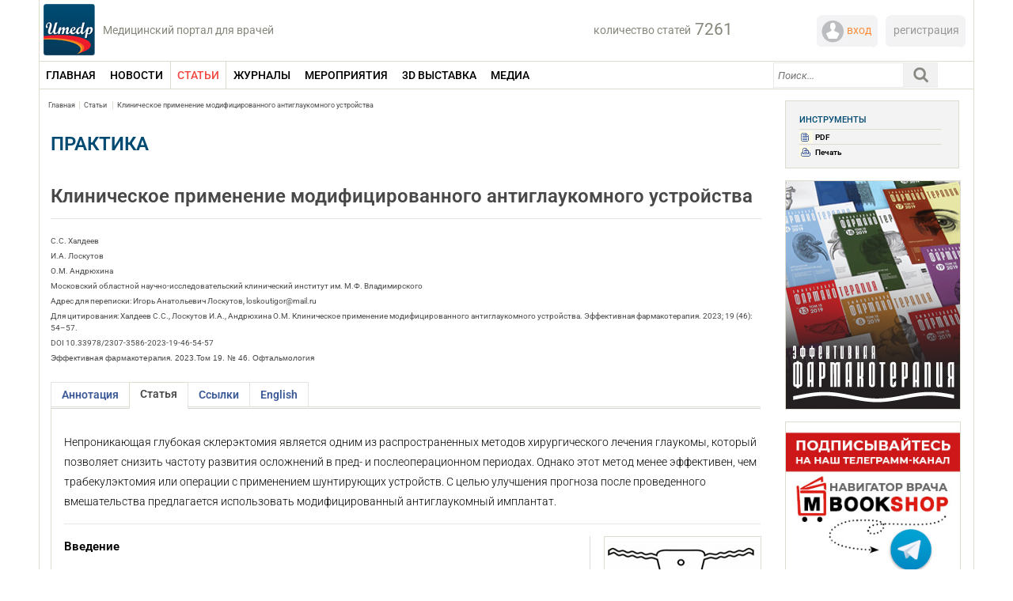

--- FILE ---
content_type: text/html; charset=UTF-8
request_url: https://umedp.ru/articles/klinicheskoe_primenenie_modifitsirovannogo_antiglaukomnogo_ustroystva.html
body_size: 22903
content:

<!DOCTYPE html>
<html xmlns="http://www.w3.org/1999/xhtml" xml:lang="ru" lang="ru">

<head>
	<title>Клиническое применение модифицированного антиглаукомного устройства uMEDp</title>
	<meta name="viewport" content="width=device-width, initial-scale=1.0">
	






<!-- dev2fun module opengraph -->
<meta property="og:title" content="Клиническое применение модифицированного антиглаукомного устройства"/>
<meta property="og:description" content="Непроникающая глубокая склерэктомия является одним из распространенных методов&nbsp;хирургического лечения глаукомы, который позволяет снизить частоту развития ослож..."/>
<meta property="og:url" content="https://umedp.ru/articles/klinicheskoe_primenenie_modifitsirovannogo_antiglaukomnogo_ustroystva.html"/>
<meta property="og:type" content="website"/>
<meta property="og:site_name" content="Портал uMEDp"/>
<meta property="og:image" content="https://umedp.ru/upload/dev2fun_opengraph/53b/xg7kmkd49t9wvge2q6n3o13cu3pmfopq.jpg"/>
<meta property="og:image:type" content="image/jpeg"/>
<meta property="og:image:width" content="200"/>
<meta property="og:image:height" content="200"/>
<!-- /dev2fun module opengraph -->



	
    <meta name="twitter:card" content="summary_large_image" />
	
	
	<link rel="shortcut icon" type="image/x-icon" href="/favicon.ico" />
	<link rel="stylesheet" type="text/css" href="/bitrix/templates/medforum/common.css" />
	<meta http-equiv="Content-Type" content="text/html; charset=UTF-8" />
<meta name="robots" content="index, follow" />
<meta name="keywords" content="открытоугольная глаукома, хирургическое лечение глаукомы, антиглаукомный имплантат Репер-НН А2" />
<meta name="description" content="Непроникающая глубокая склерэктомия является одним из распространенных методов&nbsp;хирургического лечения глаукомы, который позволяет снизить частоту развития осложнений&nbsp;в пред- и послеоперационном периодах. " />
<style type="text/css">.bx-composite-btn {background: url(/bitrix/images/main/composite/sprite-1x.png) no-repeat right 0 #e94524;border-radius: 15px;color: #fff !important;display: inline-block;line-height: 30px;font-family: "Helvetica Neue", Helvetica, Arial, sans-serif !important;font-size: 12px !important;font-weight: bold !important;height: 31px !important;padding: 0 42px 0 17px !important;vertical-align: middle !important;text-decoration: none !important;}@media screen   and (min-device-width: 1200px)   and (max-device-width: 1600px)   and (-webkit-min-device-pixel-ratio: 2)  and (min-resolution: 192dpi) {.bx-composite-btn {background-image: url(/bitrix/images/main/composite/sprite-2x.png);background-size: 42px 124px;}}.bx-composite-btn-fixed {position: absolute;top: -45px;right: 15px;z-index: 10;}.bx-btn-white {background-position: right 0;color: #fff !important;}.bx-btn-black {background-position: right -31px;color: #000 !important;}.bx-btn-red {background-position: right -62px;color: #555 !important;}.bx-btn-grey {background-position: right -93px;color: #657b89 !important;}.bx-btn-border {border: 1px solid #d4d4d4;height: 29px !important;line-height: 29px !important;}.bx-composite-loading {display: block;width: 40px;height: 40px;background: url(/bitrix/images/main/composite/loading.gif);}</style>
<script data-skip-moving="true">(function(w, d) {var v = w.frameCacheVars = {"CACHE_MODE":"HTMLCACHE","banner":{"url":"https:\/\/www.1c-bitrix.ru\/composite\/","text":"Быстро с 1С-Битрикс","bgcolor":"#FFFFFF","style":"grey"},"storageBlocks":[],"dynamicBlocks":{"user-block":"43e40d49fd9d","1fw4qq":"2e66745aae4d","search-block-cache":"c9836290da12","PA1dCJ":"d41d8cd98f00","y0XwfU":"d41d8cd98f00","2DJmFo":"d41d8cd98f00","ALOAcH":"d41d8cd98f00","Zg1Ab0":"d41d8cd98f00","MoecjV":"d41d8cd98f00","vhh5NV":"d41d8cd98f00","SyEEG1":"d41d8cd98f00","pVYwEG":"d41d8cd98f00","uMP05O":"d41d8cd98f00","hG8wzQ":"d41d8cd98f00","bB3l5w":"d41d8cd98f00"},"AUTO_UPDATE":true,"AUTO_UPDATE_TTL":120,"version":2};var inv = false;if (v.AUTO_UPDATE === false){if (v.AUTO_UPDATE_TTL && v.AUTO_UPDATE_TTL > 0){var lm = Date.parse(d.lastModified);if (!isNaN(lm)){var td = new Date().getTime();if ((lm + v.AUTO_UPDATE_TTL * 1000) >= td){w.frameRequestStart = false;w.preventAutoUpdate = true;return;}inv = true;}}else{w.frameRequestStart = false;w.preventAutoUpdate = true;return;}}var r = w.XMLHttpRequest ? new XMLHttpRequest() : (w.ActiveXObject ? new w.ActiveXObject("Microsoft.XMLHTTP") : null);if (!r) { return; }w.frameRequestStart = true;var m = v.CACHE_MODE; var l = w.location; var x = new Date().getTime();var q = "?bxrand=" + x + (l.search.length > 0 ? "&" + l.search.substring(1) : "");var u = l.protocol + "//" + l.host + l.pathname + q;r.open("GET", u, true);r.setRequestHeader("BX-ACTION-TYPE", "get_dynamic");r.setRequestHeader("X-Bitrix-Composite", "get_dynamic");r.setRequestHeader("BX-CACHE-MODE", m);r.setRequestHeader("BX-CACHE-BLOCKS", v.dynamicBlocks ? JSON.stringify(v.dynamicBlocks) : "");if (inv){r.setRequestHeader("BX-INVALIDATE-CACHE", "Y");}try { r.setRequestHeader("BX-REF", d.referrer || "");} catch(e) {}if (m === "APPCACHE"){r.setRequestHeader("BX-APPCACHE-PARAMS", JSON.stringify(v.PARAMS));r.setRequestHeader("BX-APPCACHE-URL", v.PAGE_URL ? v.PAGE_URL : "");}r.onreadystatechange = function() {if (r.readyState != 4) { return; }var a = r.getResponseHeader("BX-RAND");var b = w.BX && w.BX.frameCache ? w.BX.frameCache : false;if (a != x || !((r.status >= 200 && r.status < 300) || r.status === 304 || r.status === 1223 || r.status === 0)){var f = {error:true, reason:a!=x?"bad_rand":"bad_status", url:u, xhr:r, status:r.status};if (w.BX && w.BX.ready && b){BX.ready(function() {setTimeout(function(){BX.onCustomEvent("onFrameDataRequestFail", [f]);}, 0);});}w.frameRequestFail = f;return;}if (b){b.onFrameDataReceived(r.responseText);if (!w.frameUpdateInvoked){b.update(false);}w.frameUpdateInvoked = true;}else{w.frameDataString = r.responseText;}};r.send();var p = w.performance;if (p && p.addEventListener && p.getEntries && p.setResourceTimingBufferSize){var e = 'resourcetimingbufferfull';var h = function() {if (w.BX && w.BX.frameCache && w.BX.frameCache.frameDataInserted){p.removeEventListener(e, h);}else {p.setResourceTimingBufferSize(p.getEntries().length + 50);}};p.addEventListener(e, h);}})(window, document);</script>
<script data-skip-moving="true">(function(w, d, n) {var cl = "bx-core";var ht = d.documentElement;var htc = ht ? ht.className : undefined;if (htc === undefined || htc.indexOf(cl) !== -1){return;}var ua = n.userAgent;if (/(iPad;)|(iPhone;)/i.test(ua)){cl += " bx-ios";}else if (/Windows/i.test(ua)){cl += ' bx-win';}else if (/Macintosh/i.test(ua)){cl += " bx-mac";}else if (/Linux/i.test(ua) && !/Android/i.test(ua)){cl += " bx-linux";}else if (/Android/i.test(ua)){cl += " bx-android";}cl += (/(ipad|iphone|android|mobile|touch)/i.test(ua) ? " bx-touch" : " bx-no-touch");cl += w.devicePixelRatio && w.devicePixelRatio >= 2? " bx-retina": " bx-no-retina";if (/AppleWebKit/.test(ua)){cl += " bx-chrome";}else if (/Opera/.test(ua)){cl += " bx-opera";}else if (/Firefox/.test(ua)){cl += " bx-firefox";}ht.className = htc ? htc + " " + cl : cl;})(window, document, navigator);</script>


<link href="/bitrix/templates/medforum/components/sg/news/articles_news/bitrix/news.detail/.default/style.css?170066386613789" type="text/css" rel="stylesheet"/>
<link href="/bitrix/templates/medforum/components/bitrix/main.share/.default/style.css?15960712291696" type="text/css" rel="stylesheet"/>
<link href="/bitrix/templates/medforum/components/bitrix/advertising.banner/central_lower_articles/style.css?1596071268237" type="text/css" rel="stylesheet"/>
<link href="/bitrix/templates/medforum/components/bitrix/advertising.banner/LeftTopMed/style.css?1613741613161" type="text/css" rel="stylesheet"/>
<link href="/bitrix/templates/medforum/components/bitrix/advertising.banner/right/style.css?159607126938" type="text/css" rel="stylesheet"/>
<link href="/bitrix/templates/medforum/components/bitrix/menu/left_med_menu_mob/style.css?1596071232489" type="text/css" rel="stylesheet" data-template-style="true"/>
<link href="/bitrix/components/medforum/system.auth.authorize/templates/.default/style.css?1596069122907" type="text/css" rel="stylesheet" data-template-style="true"/>
<link href="/bitrix/templates/medforum/components/bitrix/menu/medforum_menu/style.css?16267631254295" type="text/css" rel="stylesheet" data-template-style="true"/>
<link href="/bitrix/templates/medforum/components/medforum/search.title/medforum_new/style.css?16376784434349" type="text/css" rel="stylesheet" data-template-style="true"/>
<link href="/bitrix/templates/medforum/styles.css?173988554519214" type="text/css" rel="stylesheet" data-template-style="true"/>
<link href="/bitrix/templates/medforum/template_styles.css?175190609736673" type="text/css" rel="stylesheet" data-template-style="true"/>
	
	<link rel="stylesheet" type="text/css" href="/bitrix/templates/medforum/colors.css" />
	<link rel="stylesheet" type="text/css" href="/bitrix/templates/medforum/css/media.css" />

	
			<link rel="stylesheet" type="text/css" href="/bitrix/templates/medforum/js/jquery.fancybox.css" media="screen" />

	
	<link rel="stylesheet" type="text/css" href="/bitrix/templates/medforum/css/lx.css" />
	<link rel="stylesheet" type="text/css" href="/bitrix/templates/medforum/css/magnificpopup.css" />
					<link rel="stylesheet" type="text/css" href="/js/slick/slick.css" />

	<link rel="stylesheet" type="text/css" href="/js/slick/slick-theme.css" />
				<!-- Отметка 1 -->
	
	<!-- Yandex.RTB -->
                    <!-- /Yandex.RTB -->
	
	
	<!-- Yandex.Metrika counter -->
		<noscript>
		<div><img src="https://mc.yandex.ru/watch/71073703" style="position:absolute; left:-9999px;" alt="" /></div>
	</noscript>
	<!-- /Yandex.Metrika counter -->

	<!-- Отметка 22 -->
</head>

<body link="#807E73" vlink="#807E73">

	<div id="opaco" class="hidden"></div>

		<div id="panel">
			</div>
	<div id="page-wrapper">
		<!-- логотип -->
		<div id="site_logo">
			<a href="/"><img src="/bitrix/templates/medforum/images/umedp-logo.jpg" alt="uMEDp логотип" /></a>
			<div class="text-logo">Медицинский портал для врачей</div>
			<div class="header__burger">
				<span></span>
			</div>
			<div class="header__menu">
				<ul class="header__list">
					<li>
						<a href="https://umedp.ru/" class="header__link">ГЛАВНАЯ</a>
					</li>
					<li>
						<a href="https://umedp.ru/news/" class="header__link">НОВОСТИ</a>
					</li>
					<li>
						<a class="header__link mb_posts submenu_butt">СТАТЬИ</a>
						<ul class="mob-submenu m_posts">
							<li><a href="javascript: ar_filter_elem(this, 'PROPERTY_CATEGORY_MEDICINE', 183, 'theme_filter_news');">Теория</a></li>
							<li><a href="javascript: ar_filter_elem(this, 'PROPERTY_CATEGORY_MEDICINE', 184, 'theme_filter_news');">Практика</a></li>
							<li><a href="javascript: ar_filter_elem(this, 'PROPERTY_CATEGORY_MEDICINE', 185, 'theme_filter_news');">Исследования</a></li>
							<li><a href="javascript: ar_filter_elem(this, 'PROPERTY_CATEGORY_MEDICINE', 187, 'theme_filter_news');">Интервью </a></li>
							<li><a href="javascript: ar_filter_elem(this, 'PROPERTY_CATEGORY_MEDICINE', 188, 'theme_filter_news');">Клинические случаи </a></li>
							<li><a href="javascript: ar_filter_elem(this, 'PROPERTY_CATEGORY_MEDICINE', 190, 'theme_filter_news');">Симпозиумы</a></li>
							<li><a href="javascript: ar_filter_elem(this, 'PROPERTY_CATEGORY_MEDICINE', 248, 'theme_filter_news');">Медицинский форум </a></li>
						</ul>
					</li>
					<li>
						<a class="header__link mb_magazines submenu_butt">ЖУРНАЛЫ</a>
						<ul class="mob-submenu m_magazines">
							<li><a class="submenu_butt mb_farmaco">Эффективная фармакотерапия</a>
								<ul class="mob-submenu m_farmaco">
									<li><a href="https://umedp.ru/magazines/effektivnaya-farmakoterapiya-/akusherstvo-i-ginekologiya/">Акушерство и гинекология</a></li>
									<li><a href="https://umedp.ru/magazines/effektivnaya-farmakoterapiya-/allergologiya-i-immunologiya/">Аллергология и иммунология</a></li>
									<li><a href="https://umedp.ru/magazines/effektivnaya-farmakoterapiya-/anesteziologiya-i-reanimatologiya-/">Анестезиология и реаниматология</a></li>
									<li><a href="https://umedp.ru/magazines/effektivnaya-farmakoterapiya-/gastroenterologiya/">Гастроэнтерология</a></li>
									<li><a href="https://umedp.ru/magazines/effektivnaya-farmakoterapiya-/dermatologiya/">Дерматовенерология и дерматокосметология</a></li>
									<li><a href="https://umedp.ru/magazines/effektivnaya-farmakoterapiya-/kardiologiya-i-angiologiya/">Кардиология и ангиология</a></li>
									<li><a href="https://umedp.ru/magazines/effektivnaya-farmakoterapiya-/nevrologiya-i-psikhiatriya/">Неврология и психиатрия</a></li>
									<li><a href="https://umedp.ru/magazines/effektivnaya-farmakoterapiya-/onkologiya-gematologiya-i-radiologiya/">Онкология, гематология и радиология</a></li>
									<li><a href="https://umedp.ru/magazines/effektivnaya-farmakoterapiya-/oftalmologiya/">Офтальмология</a></li>
									<li><a href="https://umedp.ru/magazines/effektivnaya-farmakoterapiya-/pediatriya/">Педиатрия</a></li>
									<li><a href="https://umedp.ru/magazines/effektivnaya-farmakoterapiya-/effektivnaya-farmakoterapiya-pulmonologiya-i-otorinolaringologiya/">Пульмонология и оториноларингология</a></li>
									<li><a href="https://umedp.ru/magazines/effektivnaya-farmakoterapiya-/revmatologiya-travmatologiya-i-ortopediya/">Ревматология, травматология и ортопедия</a></li>
									<li><a href="https://umedp.ru/magazines/effektivnaya-farmakoterapiya-/urologiya-i-nefrologiya/">Урология и нефрология</a></li>
									<li><a href="https://umedp.ru/magazines/effektivnaya-farmakoterapiya-/endokrinologiya/">Эндокринология</a></li>
									<li><a href="https://umedp.ru/magazines/effektivnaya-farmakoterapiya-/epidemiologiya-i-infektsii/">Эпидемиология и инфекции</a></li>
								</ul>

							</li>
							<!--<li><a href="https://umedp.ru/magazines/vestnik-semeynoy-meditsiny/">Вестник семейной медицины</a></li>
							<li><a href="https://umedp.ru/magazines/zhurnal-meditsinskiy-forum-/">Медицинский форум</a></li>
							<li><a href="https://umedp.ru/magazines/hi-med-vysokie-tekhnologii-v-meditsine/">Hi+Med. Высокие технологии в медицине</a></li> -->
						</ul>

					</li>
					<li>
						<a class="header__link mb_events submenu_butt">МЕРОПРИЯТИЯ</a>
						<ul class="mob-submenu m_events">
							<li><a href="https://umedp.ru/conference/plan/">Планируемые</a></li>
							<li><a href="https://umedp.ru/conference/old/">Прошедшие</a></li>
							<li><a href="https://umedp.ru/conference/photoreports/">Фотоотчеты</a></li>
						</ul>

					</li>
					<li>
						<a href="https://expo.umedp.ru/expo/all" class="header__link">3D ВЫСТАВКА</a>
					</li>
					
					<!--<li>
						<a href="https://umedp.ru/press_releases/" class="header__link">ПРЕСС-РЕЛИЗЫ</a>
					</li> //-->
					<li>
						<a class="header__link mb_media submenu_butt">МЕДИА</a>
						<ul class="mob-submenu m_media">
							<li><a href="https://umedp.ru/video/?tvmedexpert=on">ТВ Медэксперт</a></li>
							<li><a href="https://umedp.ru/clinical-task/">Клинические задачи</a></li>
						</ul>
					</li>
					
					<li>
						<a class="header__link mb_spec submenu_butt">Специализация</a>
							
<ul class="mob-submenu m_spec">

	<li><a href="/sections_medicine/obstetrics-and-gynecology/">Акушерство и гинекология</a></li>
	
	<li><a href="/sections_medicine/allergology-and-immunology/">Аллергология и иммунология</a></li>
	
	<li><a href="/sections_medicine/anesthesiology-and-resuscitation/">Анестезиология и реаниматология</a></li>
	
	<li><a href="/sections_medicine/gastroenterologiya/">Гастроэнтерология</a></li>
	
	<li><a href="/sections_medicine/dermatovenerology/">Дерматовенерология</a></li>
	
	<li><a href="/sections_medicine/infectious-diseases/">Инфекционные болезни</a></li>
	
	<li><a href="/sections_medicine/kardiologiya/">Кардиология</a></li>
	
	<li><a href="/sections_medicine/nevrologiya/">Неврология</a></li>
	
	<li><a href="/sections_medicine/onkologiya/">Онкология</a></li>
	
	<li><a href="/sections_medicine/health-organization/">Организация здравоохранения</a></li>
	
	<li><a href="/sections_medicine/otorinolaringologiya/">Оториноларингология</a></li>
	
	<li><a href="/sections_medicine/ophthalmology/">Офтальмология</a></li>
	
	<li><a href="/sections_medicine/pediatriya/">Педиатрия</a></li>
	
	<li><a href="/sections_medicine/psikhiatriya/">Психиатрия</a></li>
	
	<li><a href="/sections_medicine/pulmonologiya/">Пульмонология</a></li>
	
	<li><a href="/sections_medicine/revmatologiya/">Ревматология</a></li>
	
	<li><a href="/sections_medicine/therapy/">Терапия</a></li>
	
	<li><a href="/sections_medicine/urologiya/">Урология</a></li>
	
	<li><a href="/sections_medicine/endokrinologiya/">Эндокринология</a></li>
	
	<li><a href="/sections_medicine/military-medicine/">Военная медицина</a></li>
	
	<li><a href="/sections_medicine/hepatology/">Гепатология</a></li>
	
	<li><a href="/sections_medicine/nefrologiya/">Нефрология</a></li>
	
	<li><a href="/sections_medicine/plastic-surgery/">Пластическая хирургия</a></li>
	
	<li><a href="/sections_medicine/sanatorno-kurortnoe-lechenie/">Санаторно-курортное лечение</a></li>
	
	<li><a href="/sections_medicine/transfuziologiya/">Трансфузиология</a></li>
	
	<li><a href="/sections_medicine/phlebology/">Флебология</a></li>
	
	<li><a href="/sections_medicine/tsifrovaya-meditsina/">Цифровая медицина</a></li>
	
	<li><a href="/sections_medicine/esteticheskaya-meditsina/">Эстетическая медицина</a></li>
	

</ul>
					</li>
					
				</ul>
			</div>

		</div>
		<!-- /логотип -->

		<!-- авторизация и статьи -->
		<div class="header_info">
			<!-- кол-во статей -->
			<div class="site_counter">
				<div class="description_label">
					количество статей				</div>
								<div class="count_label">
					7261				</div>
				<div class="clear"></div>
			</div>
			<!-- /кол-во статей -->

			<!-- авторизация -->
			<div class="block_reg">

				<div id="bxdynamic_user-block_start" style="display:none"></div>Загрузка...<div id="bxdynamic_user-block_end" style="display:none"></div>
				<div class="clear"></div>
			</div>
			<!-- /авторизация -->

		</div>
		<!-- /авторизация и кол-во статей -->

		<div id="auth_form_container" class="hidden">
			<div class="top_border_auth_form"></div>
			<div id="bxdynamic_1fw4qq_start" style="display:none"></div>
<div class="bx-auth">
	<div class="bx-auth-note">Пожалуйста, авторизуйтесь:</div>

	<form name="form_auth" method="post" target="_top" action="/auth/">

		<input type="hidden" name="AUTH_FORM" value="Y" />
		<input type="hidden" name="TYPE" value="AUTH" />
				<input type="hidden" name="backurl" value="/articles/klinicheskoe_primenenie_modifitsirovannogo_antiglaukomnogo_ustroystva.html?ELEMENT_CODE=klinicheskoe_primenenie_modifitsirovannogo_antiglaukomnogo_ustroystva" />
				
		<table class="bx-auth-table">
			<tr>
				<td class="bx-auth-label">Логин</td>
				<td><input class="bx-auth-input form-control" type="text" name="USER_LOGIN" maxlength="255" value="" /></td>
			</tr>
			<tr>
				<td class="bx-auth-label">Пароль:</td>
				<td><input class="bx-auth-input form-control" type="password" name="USER_PASSWORD" maxlength="255" autocomplete="off" />
				</td>
			</tr>
						<tr>
				<td></td>
				<td><input type="checkbox" id="USER_REMEMBER" name="USER_REMEMBER" value="Y" /><label for="USER_REMEMBER">&nbsp;Запомнить меня на этом компьютере</label></td>
			</tr>
			<tr>
				<td></td>
				<td class="authorize-submit-cell"><input type="submit" class="btn btn-primary" name="Login" value="Войти" /></td>
			</tr>
		</table>

		<noindex>
			<p>
				<a href="/articles/klinicheskoe_primenenie_modifitsirovannogo_antiglaukomnogo_ustroystva.html?forgot_password=yes&amp;ELEMENT_CODE=klinicheskoe_primenenie_modifitsirovannogo_antiglaukomnogo_ustroystva" rel="nofollow">Забыли свой пароль?</a>
			</p>
		</noindex>


	</form>
</div>


<div id="bxdynamic_1fw4qq_end" style="display:none"></div>		</div>
		<div class="clear"></div>

		<div id="page-body">
			<div class="menu_container">
				<div class="main_menu">
					
	<div class = "medforum_top_menu2">
		
											<div class = "elem_block2 first_elem_block2"  >
																	<a href="/"  onclick="resetFiltersNew(/);" class="blockdis"><span class = "name_menu_item2 dop_length">ГЛАВНАЯ</span></a>
													
					<div class = "clear"></div>					
					</div>
													<!--<div class = "delim_menu2"></div>-->
														
											<div class = "elem_block2" id="news" >
																	<a href="/news/"  onclick="resetFiltersNew(/news/);" class="blockdis"><span class = "name_menu_item2 dop_length">НОВОСТИ</span></a>
													
					<div class = "clear"></div>					
					</div>
													<!--<div class = "delim_menu2"></div>-->
														
											<div class = "selected_parent_active_elem_block2" id="articles"  >
																			<a class="blockdis" href="/articles/"  onclick="resetFiltersNew(/articles/);"><span class ="name_menu_item2">СТАТЬИ</span></a>								
														
													
					<div class = "clear"></div>					
											<div class = "top_submenu2"></div>
						<div class = "submenu">
							<div class = "container_submenu" style = "width:158px">
													
			<div class = "column_submenu">				<a  href = "/articles/?cat=183">
					<span  class = "blockdis name_submenu_item2">
						Теория					</span>
				</a>		
								
							<a  href = "/articles/?cat=184">
					<span  class = "blockdis name_submenu_item2">
						Практика					</span>
				</a>		
								
							<a  href = "/articles/?cat=185">
					<span  class = "blockdis name_submenu_item2">
						Исследования					</span>
				</a>		
								
							<a  href = "/articles/?cat=187">
					<span  class = "blockdis name_submenu_item2">
						Интервью					</span>
				</a>		
								
							<a  href = "/articles/?cat=188">
					<span  class = "blockdis name_submenu_item2">
						Клинические случаи					</span>
				</a>		
								
							<a  href = "/articles/?cat=190">
					<span  class = "blockdis name_submenu_item2">
						Симпозиумы					</span>
				</a>		
								
							<a  href = "/articles/?cat=248">
					<span  class = "blockdis name_submenu_item2">
						Медицинский форум					</span>
				</a>		
												</div><div class = "clear"></div></div></div></div>			
											<div class = "elem_block2" id="magazines" >
																	<a href="/magazines/"  onclick="resetFiltersNew(/magazines/);" class="blockdis"><span class = "name_menu_item2 dop_length">ЖУРНАЛЫ</span></a>
													
					<div class = "clear"></div>					
					</div>
													<!--<div class = "delim_menu2"></div>-->
														
											<div class = "parent_elem_block2" id="conference"  >
																			<a class="blockdis" href="/conference/" onclick="filter_elem_mer(this, 'UNSET', 'del', 'date_filter_news');"><span class ="name_menu_item2">МЕРОПРИЯТИЯ</span></a>								
														
													
					<div class = "clear"></div>					
											<div class = "top_submenu2"></div>
						<div class = "submenu">
							<div class = "container_submenu" style = "width:158px">
													
			<div class = "column_submenu">				<a  href = "/conference/plan/">
					<span  class = "blockdis name_submenu_item2">
						Планируемые					</span>
				</a>		
								
							<a  href = "/conference/old/">
					<span  class = "blockdis name_submenu_item2">
						Прошедшие					</span>
				</a>		
								
							<a  href = "/conference/photoreports/">
					<span  class = "blockdis name_submenu_item2">
						Фотоотчеты					</span>
				</a>		
												</div><div class = "clear"></div></div></div></div>			
											<div class = "elem_block2" id="https:expo.umedp.ruexpoall" >
																	<a href="https://expo.umedp.ru/expo/all"  onclick="resetFiltersNew(https://expo.umedp.ru/expo/all);" class="blockdis"><span class = "name_menu_item2 dop_length">3D ВЫСТАВКА</span></a>
													
					<div class = "clear"></div>					
					</div>
													<!--<div class = "delim_menu2"></div>-->
														
											<div class = "parent_elem_block2" id="video"  >
																			<a class="blockdis" href="/video/"  onclick="resetFiltersNew(/video/);"><span class ="name_menu_item2">МЕДИА</span></a>								
														
													
					<div class = "clear"></div>					
											<div class = "top_submenu2"></div>
						<div class = "submenu">
							<div class = "container_submenu" style = "width:158px">
													
			<div class = "column_submenu">				<a  href = "/video/?expert=on">
					<span  class = "blockdis name_submenu_item2">
						Время эксперта					</span>
				</a>		
								
							<a  href = "/clinical-task/">
					<span  class = "blockdis name_submenu_item2">
						Клинические задачи					</span>
				</a>		
													</div><div class = "clear"></div></div></div></div>						
		<div class = "clear"></div>
	</div>










				</div>

				<div class="search_block">
					<div id="search-block-cache">
				<div id="title-search">
			<form action="/search/">
				<input name="s" id="submitSearch" type="submit" style="display:none;" value="Поиск" />
				<div class="search-input">
					<input placeholder="Поиск1..." id="title-search-input" type="text" name="q" value="" size="40" maxlength="200" autocomplete="off" />
				</div>
				<div class="search-button" onclick="searchStart()">
					<img width="44" height="32" src="/bitrix/templates/medforum/images/search1.png" alt="Поиск" />
				</div>
				<div class="clear"></div>
							</form>
		</div>
	
		</div>				</div>
				<div class="autorise-mob">
					<a id="auth_top" href="https://edu.umedp.ru"> <img width="20" height="20" src="/bitrix/templates/medforum/images/lc-mob.svg" alt="Вход" />
					</a>
				</div>
				<div class="autorise-mob-reg">
					<a id="auth_top" href="https://edu.umedp.ru/user/signup"> <img width="20" height="20" src="/bitrix/templates/medforum/images/out-mob.svg" alt="Регистрация" />
					</a>
				</div>



				<div class="clear"></div>
				<div id="umedp" style="display:none"></div>
			</div>
	
<div class = "left_container ">
	<div id = "breadcrumb"><span class = "span_border_right"><a href="/" title="Главная">Главная</a></span><span class = "span_border_right"><a href="/articles/" title="Статьи ">Статьи </a></span><span class = ""><a href="/articles/klinicheskoe_primenenie_modifitsirovannogo_antiglaukomnogo_ustroystva.html" title="Клиническое применение модифицированного антиглаукомного устройства">Клиническое применение модифицированного антиглаукомного устройства</a></span></div>	
	<div class = "title_section_medicine">
		Практика	</div>
	
	<h1 class = "name_article">
		Клиническое применение модифицированного антиглаукомного устройства	</h1>

	<div class = "author_info">
<!--BOT-->							
				<div class = "author_name">
					С.С. Халдеев				</div>
				
				<div class = "author_name">
					И.А. Лоскутов				</div>
				
				<div class = "author_name">
					О.М. Андрюхина				</div>
				
				<div class = "author_name">
					Московский областной научно-исследовательский клинический институт им. М.Ф. Владимирского				</div>
				
				<div class = "author_name">
					Адрес для переписки: Игорь Анатольевич Лоскутов, loskoutigor@mail.ru				</div>
				
				<div class = "author_name">
					Для цитирования: Халдеев С.С., Лоскутов И.А., Андрюхина О.М. Клиническое применение модифицированного антиглаукомного устройства. Эффективная фармакотерапия. 2023; 19 (46): 54–57.				</div>
				
				<div class = "author_name">
					DOI 10.33978/2307-3586-2023-19-46-54-57				</div>
					
					
	</div>
	<div class = "source_info">
					Эффективная фармакотерапия. 2023.Том 19. № 46. Офтальмология		 
			</div>


<!-- DOI -->
<!-- /DOI -->


        <!-- год дата и т.д. d.m.Y-->
	<!--<input type="button" --> 
		
		
	<div class="section" >	

			<ul class="tabs">
				<li >Аннотация</li>
				<li  class="current" >Статья</li>
				<li >Ссылки</li>
									<li >English</li>
											</ul>
 		
		<div class="box ">
			<div class = "block_text">
				<div class = "block_photo">
									</div>
				Непроникающая глубокая склерэктомия является одним из распространенных методов&nbsp;хирургического лечения глаукомы, который позволяет снизить частоту развития осложнений&nbsp;в пред- и послеоперационном периодах. Однако этот метод менее эффективен, чем трабекулэктомия&nbsp;или операции с применением шунтирующих устройств. С целью улучшения прогноза после проведенного вмешательства предлагается использовать модифицированный антиглаукомный имплантат.&nbsp;<br>			</div>
							<div class = "detail_tags">
					<ul>
						<li>КЛЮЧЕВЫЕ СЛОВА: открытоугольная глаукома, хирургическое лечение глаукомы, антиглаукомный имплантат Репер-НН А2</li>
					</ul>	
				</div>		
				
			<div class = "clear"></div>
		</div>		
		
		<div class="box visible">
			<div class = "block_text">	
			<div class="annotacia">Непроникающая глубокая склерэктомия является одним из распространенных методов&nbsp;хирургического лечения глаукомы, который позволяет снизить частоту развития осложнений&nbsp;в пред- и послеоперационном периодах. Однако этот метод менее эффективен, чем трабекулэктомия&nbsp;или операции с применением шунтирующих устройств. С целью улучшения прогноза после проведенного вмешательства предлагается использовать модифицированный антиглаукомный имплантат.&nbsp;<br></div>	
				<div class = "block_photo">
												
						
						<a rel="group" href="/upload/iblock/bf8/Khaldeev1.jpg" class = "image_gallery fancybox" title="Рис. 1. Антиглаукомный имплантат Репер-НН А2">
							<img src = "/upload/resize_cache/iblock/bf8/195_350_1/Khaldeev1.jpg" alt="Рис. 1. Антиглаукомный имплантат Репер-НН А2" />
						</a>
						<div class = "image_name_text">
							Рис. 1. Антиглаукомный имплантат Репер-НН А2						</div>
						
						<a rel="group" href="/upload/iblock/43c/Khaldeev2.jpg" class = "image_gallery fancybox" title="Рис. 2. Модифицированный антиглаукомный имплантат Репер-НН А2">
							<img src = "/upload/resize_cache/iblock/43c/195_350_1/Khaldeev2.jpg" alt="Рис. 2. Модифицированный антиглаукомный имплантат Репер-НН А2" />
						</a>
						<div class = "image_name_text">
							Рис. 2. Модифицированный антиглаукомный имплантат Репер-НН А2						</div>
						
						<a rel="group" href="/upload/iblock/d7b/Khaldeev3.jpg" class = "image_gallery fancybox" title="Рис. 3. Состояние правого глазного яблока перед проведением хирургического вмешательства">
							<img src = "/upload/resize_cache/iblock/d7b/195_350_1/Khaldeev3.jpg" alt="Рис. 3. Состояние правого глазного яблока перед проведением хирургического вмешательства" />
						</a>
						<div class = "image_name_text">
							Рис. 3. Состояние правого глазного яблока перед проведением хирургического вмешательства						</div>
						
						<a rel="group" href="/upload/iblock/dfc/Khaldeev4.jpg" class = "image_gallery fancybox" title="Рис. 4. Имплантация антиглаукомного имплантата в шлеммов канал">
							<img src = "/upload/resize_cache/iblock/dfc/195_350_1/Khaldeev4.jpg" alt="Рис. 4. Имплантация антиглаукомного имплантата в шлеммов канал" />
						</a>
						<div class = "image_name_text">
							Рис. 4. Имплантация антиглаукомного имплантата в шлеммов канал						</div>
						
						<a rel="group" href="/upload/iblock/dab/Khaldeev5.jpg" class = "image_gallery fancybox" title="Рис. 5. Состояние правого глазного яблока на первые сутки после хирургического вмешательства">
							<img src = "/upload/resize_cache/iblock/dab/195_350_1/Khaldeev5.jpg" alt="Рис. 5. Состояние правого глазного яблока на первые сутки после хирургического вмешательства" />
						</a>
						<div class = "image_name_text">
							Рис. 5. Состояние правого глазного яблока на первые сутки после хирургического вмешательства						</div>
						
						<a rel="group" href="/upload/iblock/1ca/Khaldeev6.jpg" class = "image_gallery fancybox" title="Рис. 6. Состояние глазного яблока через две недели после хирургического вмешательства">
							<img src = "/upload/resize_cache/iblock/1ca/195_350_1/Khaldeev6.jpg" alt="Рис. 6. Состояние глазного яблока через две недели после хирургического вмешательства" />
						</a>
						<div class = "image_name_text">
							Рис. 6. Состояние глазного яблока через две недели после хирургического вмешательства						</div>
										

												
				</div>

		<p>
 <b>Введение</b>
</p>
<p>
	 Основной целью хирургических вмешательств при глаукоме является снижение внутриглазного давления (ВГД) для уменьшения негативного воздействия на зрительный нерв [1]. Операциями выбора считаются синустрабекулэктомия, вмешательства с применением шунтов ExPress, бесклапанных (Molteno) и клапанных дренажных устройств (Ahmed, Baerveldt) [1–3]. Данные методики высокоэффективны в достижении целевых значений ВГД и предотвращении развития глаукомы, но также ассоциируются с высоким риском послеоперационных осложнений [1, 2].
</p>
<p>
	 Непроникающая глубокая склерэктомия (НГСЭ) была предложена в 1980 г. С.Н. Федоровым и соавт. [4] как более безопасная альтернатива стандартным антиглаукомным операциям. В ходе данного вмешательства удаляются глубокий слой корнеосклеральных тканей, наружная стенка и эпителиальный слой внутренней стенки шлеммова канала [3]. Основным преимуществом такого хирургического лечения глаукомы является то, что не происходит вскрытия передней камеры глаза, за счет чего снижаются риск и тяжесть осложнений в интра- и послеоперационном периодах. Вместе с тем данная операция менее эффективна по сравнению с операциями проникающего типа [5–7]. По данным исследований, отмечается избыточное рубцевание, что приводит к невысокой продолжительности гипотензивного эффекта непроникающей глубокой склерэктомии [6–8]. Для увеличения срока гипотензивного эффекта указанная операция подлежит корректировке. Например, для уменьшения рубцевания в зоне операции Е.Х. Тахчиди была предложена микроинвазивная НГСЭ, в ходе которой уменьшаются разрез конъюнктивы и размер склерального лоскута [9]. Однако даже в этом случае может иметь место послеоперационное рубцевание. В связи с этим в ходе НГСЭ могут быть использованы антиглаукомные имплантаты, которые также дополнительно усиливают гипотензивный эффект [10]. Одним из таких устройств является Репер-НН А2, представляющий собой пластину в виде трапеции в осевой части длиной 3 мм и основаниями 1 и 2 мм (рис. 1). На расстоянии 0,25 мм от широкого основания трапеции отходят два ответвления, предназначенные для имплантации в просвет шлеммова канала, шириной 0,25 мм, длиной 2,1 мм, за счет неправильной формы которых поддерживается просвет в открытом состоянии, а также происходит фиксация данного устройства. В области широкого основания имплантата имеется отверстие, улучшающее эффективность возможной десцеметогониопунктуры. Второе отверстие, располагающееся ближе к короткому основанию, служит для дополнительной шовной фиксации при необходимости. Имплантат изготовлен из биосовместимого пространственно-сшитого полимера на основе лапрола, монометакрилового эфира этиленгликоля и метакриловой<br>
	 кислоты.
</p>
<p>
	 Для дополнительного уменьшения зоны хирургического вмешательства данный имплантат предложено изменять в ходе операции. У короткого основания ширину данного устройства уменьшили до 0,5 мм, убрали дополнительное фиксационное отверстие, размер длинного основания уменьшился до 1,0 мм, сохранилось отверстие, позволяющее улучшить результаты проводимой по показаниям десцеметогониопунктуры. Сохранено одно извитое ответвление, позволяющее фиксировать имплантат в шлеммовом канале и дополнительно поддерживающее его просвет. За счет данных изменений достигается уменьшение зоны проводимой операции, увеличивается гипотензивный эффект и снижается выраженность рубцевания в области фильтрационной подушки<br>
	 (рис. 2).
</p>
<p>
 <b>Клинический случай</b>
</p>
<p>
	 Пациент Д. поступил в офтальмологическое отделение ГБУЗ МО МОНИКИ с диагнозом: открытоугольная глаукома стадии IIIА, артифакия правого глаза. Заболевание выявлено на осмотре врачом-офтальмологом по месту жительства летом 2023 г. Была назначена консервативная терапия: бринзоламид 1,0% + тимолол 0,5 в форме фиксированной комбинации по одной капле два раза в день, бримонидин 0,15% по одной капле три раза в день. Терапия оказалась мало эффективна, и пациенту рекомендовали хирургическое лечение. В анамнезе у пациента имела место операция по удалению катаракты с имплантацией интраокулярной линзы (ИОЛ) зрачковой фиксации на правом глазу. При поступлении: максимально корригированная острота зрения (МКОЗ) правого глаза – 0,1, МКОЗ левого глаза – 1,0. ВГД (по Маклакову) – OD: 28 мм рт. ст., OS: 18 мм рт. ст. При биомикроскопии отмечались характерные для глаукомы изменения. Осмотр глазного дна: диск зрительного нерва бледный, с серым оттенком, границы четкие, экскавация 0,8–0,9 (рис. 3).
</p>
<p>
	 Для нормализации значений ВГД с учетом сохраняющихся высоких показателей пациенту провели непроникающую глубокую склерэктомию с имплантацией модифицированного антиглаукомного имплантата Репер-НН А2 под местной анестезией. В ходе вмешательства данное устройство было изменено с помощью хирургического инструмента и имплантировано в шлеммов канал (рис. 4).
</p>
<p>
	 На первые сутки после операции зафиксировано снижение ВГД до 14 мм рт. ст. МКОЗ на правом глазу – 0,4. При осмотре переднего отдела глаза отмечались высокая фильтрационная подушка, субконъюнктивальное кровоизлияние во внутреннем отделе, передняя камера средней глубины (рис. 5).
</p>
<p>
	 Во время госпитализации пациенту проводилась консервативная терапия антибактериальными препаратами, а также нестероидными противовоспалительными средствами в форме глазных капель.
</p>
<p>
	 В связи с компенсацией ВГД и увеличением остроты зрения было принято решение о выписке пациента под наблюдение офтальмолога по месту жительства с назначением стероидных противовоспалительных препаратов, назначена дата контрольного осмотра.
</p>
<p>
	 На контрольном осмотре через две недели острота зрения сохранялась. Целевые значения ВГД – 18 мм рт. ст. (с использованием прибора iCare). Отмечалась высокая фильтрационная подушка (рис. 6). У пациента появились жалобы на ощущение инородного тела в правом глазу, в связи с чем швы были сняты. Продолжено консервативное лечение с применением кортикостероидных глазных<br>
	 капель.
</p>
<p>
 <b>Заключение</b>
</p>
<p>
	 Проведение микроинвазивных операций с применением различных моделей антиглаукомных устройств может улучшить прогноз после вмешательства, что подтверждено в ряде исследований [11, 12].
</p>
<p>
	 Предложенный способ модификации имплантата позволяет сохранить открытым просвет шлеммова канала, снизить потенциальный риск послеоперационных осложнений, а также сократить срок госпитализации пациента.
</p>
<p>
	 При избыточном рубцевании в зоне вмешательства возможно проведение процедуры нидлинга или ревизии фильтрационной подушки с целью рассечения образовавшихся спаек [13]. Если гипотензивный эффект недостаточен, сохраняется возможность проведения десцеметогониопунктуры за счет сохранения отверстия в имплантированном изделии.
</p>
<p>
	 Таким образом, применение модифицированного антиглаукомного имплантата Репер-НН А2 признано перспективным направлением в развитии хирургического лечения глаукомы.
</p>	
	
<div class = "clear"></div>			
</div>
<div class = "clear"></div>	
		<div class = "detail_tags">
			<ul>
				<li>КЛЮЧЕВЫЕ СЛОВА: открытоугольная глаукома, хирургическое лечение глаукомы, антиглаукомный имплантат Репер-НН А2</li>
			</ul>	
		</div>	
<div id="bxdynamic_PA1dCJ_start" style="display:none"></div><div id="bxdynamic_PA1dCJ_end" style="display:none"></div>		<div class = "block_photo_bot">
						<div class="clear"></div> 
		</div>
		</div>		
		<div class="box ">
			<div class = "references_text">
			
								
				<div class="reference_table">
					<div class="reference">
						1.    Orbach A., Lopez G., Berkowitz E., Tiosano B. Minimally invasive glaucoma surgeries. Harefuah. 2019; 158 (1): 60–64.					</div>

					<!--<div class = "author_name_">
						   ( )					</div>-->
									</div>
								
				<div class="reference_table">
					<div class="reference">
						2.    Глаукома первичная открытоугольная. Клинические рекомендации Минздрава России. 2022 // cr.minzdrav.gov.ru/recomend/96_1					</div>

					<!--<div class = "author_name_">
						   ( )					</div>-->
									</div>
								
				<div class="reference_table">
					<div class="reference">
						3.    Дробышева И.С. Хирургическое лечение глаукомы: достижения и перспективы. Вестник российских университетов. Математика. 2014; 1.					</div>

					<!--<div class = "author_name_">
						   ( )					</div>-->
									</div>
								
				<div class="reference_table">
					<div class="reference">
						4.    Федоров С.Н., Козлов В.И., Тимошкина Н.Т. Непроникающая глубокая склерэктомия при открытоугольной глаукоме. Офтальмохирургия. 1989; 3–4: 52–55.					</div>

					<!--<div class = "author_name_">
						   ( )					</div>-->
									</div>
								
				<div class="reference_table">
					<div class="reference">
						5.    Басинский С.Н. Частота осложнений и сравнительная эффективность хирургического лечения первичной открытоугольной глаукомы. Клиническая офтальмология. 2011; 12 (2): 67–70.					</div>

					<!--<div class = "author_name_">
						   ( )					</div>-->
									</div>
								
				<div class="reference_table">
					<div class="reference">
						6.    Лебедев О.И., Яворский А.Е. К вопросу эффективности непроникающей глубокой склерэктомии. Сборник научных статей научно-практической конференции «Глаукома: реальность и перспективы». М., 2008; 324–328.					</div>

					<!--<div class = "author_name_">
						   ( )					</div>-->
									</div>
								
				<div class="reference_table">
					<div class="reference">
						7.    Cheng J.W., Xi G.L., Wei R.L., et al. Efficacy and tolerability of nonpenetrating filtering surgery in the treatment of open-angle glaucoma: a meta-analysis. Ophthalmologica. 2010; 224 (3): 138–146.					</div>

					<!--<div class = "author_name_">
						   ( )					</div>-->
									</div>
								
				<div class="reference_table">
					<div class="reference">
						8.    Шмырева В.Ф., Петров С.Ю., Малинин Д.Е. Комбинированная операция нефистулизирующего типа при первичной открытоугольной глаукоме. Сборник научных статей научно-практической конференции «Глаукома: реальность и перспективы». М., 2008; 359–363.					</div>

					<!--<div class = "author_name_">
						   ( )					</div>-->
									</div>
								
				<div class="reference_table">
					<div class="reference">
						9.    Тахчиди Е.Х. Клинико-патогенетическое обоснование микроинвазивной непроникающей глубокой склерэктомии в хирургии первичной открытоугольной глаукомы: автореф. дис. … канд. мед. наук. М., 2008.					</div>

					<!--<div class = "author_name_">
						   ( )					</div>-->
									</div>
								
				<div class="reference_table">
					<div class="reference">
						10.    Чеглаков В.Ю., Иванова Е.С. Микроинвазивная непроникающая глубокая склерэктомия с имплантацией пленчатого дренажа у пациентов с открытоугольной оперированной глаукомой. Сборник тезисов IX Всероссийской научно-практической конференции с международным участием «Федоровские чтения – 2011». М., 2011; 357–357.					</div>

					<!--<div class = "author_name_">
						   ( )					</div>-->
									</div>
								
				<div class="reference_table">
					<div class="reference">
						11.    Анисимова С.Ю., Анисимов С.И., Рогачева И.В. Хирургическое лечение рефрактерной глаукомы с использованием нового, стойкого к биодеструкции коллагенового дренажа. Глаукома. 2006; 2: 51–56.					</div>

					<!--<div class = "author_name_">
						   ( )					</div>-->
									</div>
								
				<div class="reference_table">
					<div class="reference">
						12.    Гупало О.Д., Слонимский С.Ю., Кулик А.В. Сравнительный анализ отдаленных результатов повторных антиглаукомных операций. Глаукома. 2011; 1: 19–22.					</div>

					<!--<div class = "author_name_">
						   ( )					</div>-->
									</div>
								
				<div class="reference_table">
					<div class="reference">
						13.    Тахчиди Е.Х., Козлова Н.А. Выбор способа дополнительного вмешательства на глазах с декомпенсацией ВГД в разные сроки после микроинвазивной непроникающей глубокой склерэктомии. Сборник тезисов IX Всероссийской научно-практической конференции с международным участием «Федоровские чтения – 2011». М., 2011; 349–350.					</div>

					<!--<div class = "author_name_">
						   ( )					</div>-->
									</div>
							</div>
		</div>
					<div class="box ">			
				<div class = "block_text">
					<b>Clinical Application of a Modified Antiglaucoma Device</b><br>
 <br>
 S.S. Khaldeev, I.A. Loskutov, PhD, O.М. Andryukhina<br>
 <br>
 M.F. Vladimirsky Moscow Regional Research Clinical Institute<br>
 <br>
 <b>Contact person:</b> Igor A. Loskutov, <a href="mailto:loskoutigor@mail.ru">loskoutigor@mail.ru</a><br>
 <br>
 Non-penetrating deep sclerectomy is one of the common methods of surgical treatment of glaucoma,&nbsp;which reduces the incidence of complications in the pre- and postoperative period, but it is less effective compared to trabeculectomy or operations using shunt devices. To improve the prognosis after the intervention, the use&nbsp;of a modified antiglaucoma implant was proposed.<br>				</div>
				<div class = "block_photo">
									</div>
				<div class = "clear"></div>
			</div>
			
		
			</div>

<div style="display: flex;" class="bottom_blocks">	
				</div>
<!--  Добавление нижних блоков  -->
	



<div id="bxdynamic_y0XwfU_start" style="display:none"></div><div id="bxdynamic_y0XwfU_end" style="display:none"></div>
	
	
</div>
<div class = "right_container">
	<div class = "banner_left_top_med">
		<div id="bxdynamic_2DJmFo_start" style="display:none"></div><div id="bxdynamic_2DJmFo_end" style="display:none"></div>	</div>
	<div class = "banner_left_top_med">
		<div id="bxdynamic_ALOAcH_start" style="display:none"></div><div id="bxdynamic_ALOAcH_end" style="display:none"></div>	</div>
	<div class = "banner_left_top_med">
		<div id="bxdynamic_Zg1Ab0_start" style="display:none"></div><div id="bxdynamic_Zg1Ab0_end" style="display:none"></div>	</div>
	<div class = "banner_left_top_med">
		<div id="bxdynamic_MoecjV_start" style="display:none"></div><div id="bxdynamic_MoecjV_end" style="display:none"></div>	</div>

<!-- tools -->
	<div class = "tools_container">
		<div class = "label_container tools_label">
			ИНСТРУМЕНТЫ		</div>
		
		<div class = "tools_left_container">
			<div class = "tools_line">
				<div class = "tools_img imgPdf"></div>
				<div class = "tools_name">
						
						<a href="/upload/iblock/40f/Khaldeev.pdf" target="new">PDF</a>
									</div>
				<div class = "clear"></div>
			</div>	
			<div class = "tools_line">
				<div class = "tools_img imgPrint"></div>
				<div class = "tools_name" >
				    <a href="/articles/print/22921/" target="_blank">Печать</a>					
				</div>
				<div class = "clear"></div>
			</div>		
			
						
							</div>
		<div class = "clear"></div>
	</div>
<!-- /tools -->

<div class="right_column">
	<div class="banner-g-rightColumn">
		 <div id="bxdynamic_vhh5NV_start" style="display:none"></div><div id="bxdynamic_vhh5NV_end" style="display:none"></div>
<!-- banner -->
	<div class="banner_left_top_med">
		<div id="bxdynamic_SyEEG1_start" style="display:none"></div><div id="bxdynamic_SyEEG1_end" style="display:none"></div>	</div>
	
	<div class="banner_left_top_med">
		<div id="bxdynamic_pVYwEG_start" style="display:none"></div><div id="bxdynamic_pVYwEG_end" style="display:none"></div>	</div>
	
	<div class="banner_left_top_med">
		<div id="bxdynamic_uMP05O_start" style="display:none"></div><div id="bxdynamic_uMP05O_end" style="display:none"></div>	</div>
	
	<div class="banner_left_top_med">
		<div id="bxdynamic_hG8wzQ_start" style="display:none"></div><div id="bxdynamic_hG8wzQ_end" style="display:none"></div>	</div>
<!-- /banner -->



	
	
	
	
	
		
	
	
			
		
				<br />						
			<div class = "popular_articles_container_stat">
				<div class = "label_container popular_articles_label">
					СТАТЬИ <span>по теме</span>
				</div>
			        
					<div class = "action_plan">
														<div class="popular_article">								
																			<div class = "popular_article_name">
											<a href="/articles/sravnitelnyy_analiz_vliyaniya_khirurgicheskogo_lecheniya_glaukomy_na_sostoyanie_endoteliya_rogovitsy.html">
												Сравнительный анализ влияния хирургического лечения глаукомы на состояние эндотелия роговицы в зависимости от метода оперативного вмешательства											</a>
										</div>
																		

										<div class = "source_popular_article_">
																																	16.12.2024										</div>
								
								</div>
															<div class="popular_article">								
																			<div class = "popular_article_name">
											<a href="/articles/otsenka_skorosti_progressirovaniya_glaukomy_v_realnoy_klinicheskoy_praktike.html">
												Оценка скорости прогрессирования глаукомы в реальной клинической практике											</a>
										</div>
																		

										<div class = "source_popular_article_">
																																	16.12.2024										</div>
								
								</div>
															<div class="popular_article">								
																			<div class = "popular_article_name">
											<a href="/articles/vliyanie_khirurgicheskogo_lecheniya_glaukomy_na_kolichestvo_primenyaemykh_patsientom_gipotenzivnykh_.html">
												Влияние хирургического лечения глаукомы на количество применяемых пациентом гипотензивных препаратов											</a>
										</div>
																		

										<div class = "source_popular_article_">
																																	18.06.2024										</div>
								
								</div>
															<div class="popular_article">								
																			<div class = "popular_article_name">
											<a href="/articles/glaukoma_oslozhnennaya_endotelialnoy_distrofiey_fuksa.html">
												Глаукома, осложненная эндотелиальной дистрофией Фукса											</a>
										</div>
																		

										<div class = "source_popular_article_">
																																	01.12.2023										</div>
								
								</div>
															<div class="popular_article">								
																			<div class = "popular_article_name">
											<a href="/articles/primenenie_drenazhnogo_ustroystva_express.html">
												Особенности послеоперационного периода дренажной хирургии глаукомы											</a>
										</div>
																		

										<div class = "source_popular_article_">
																																	15.12.2022										</div>
								
								</div>
												</div>
				
						<div class="more_press_reliz">
							<a href="/articles/?tags0=открытоугольная глаукома&amp;tags1=хирургическое лечение глаукомы&amp;tags2=антиглаукомный имплантат Репер-НН А2">
								<span class="arrow_action_press_reliz"></span>
								<span class="name_action_press_reliz">
									Больше				
								</span>
								<span class ="clear"></span>
							</a>
						</div>

						<div class ="clear"></div>
				<div class ="clear"></div>
			</div>
			
	
			<br />							
				<div class = "popular_articles_container_stat">
				<div class = "label_container popular_articles_label">
					СТАТЬИ <span>этих авторов</span>
				</div>
			        
					<div class = "action_plan">
														<div class="popular_article">								
																			<div class = "popular_article_name">
											<a href="/articles/sravnitelnyy_analiz_vliyaniya_khirurgicheskogo_lecheniya_glaukomy_na_sostoyanie_endoteliya_rogovitsy.html">
												Сравнительный анализ влияния хирургического лечения глаукомы на состояние эндотелия роговицы в зависимости от метода оперативного вмешательства											</a>
										</div>
																		

										<div class = "source_popular_article_">
																																	16.12.2024										</div>
									
								</div>
															<div class="popular_article">								
																			<div class = "popular_article_name">
											<a href="/articles/otsenka_skorosti_progressirovaniya_glaukomy_v_realnoy_klinicheskoy_praktike.html">
												Оценка скорости прогрессирования глаукомы в реальной клинической практике											</a>
										</div>
																		

										<div class = "source_popular_article_">
																																	16.12.2024										</div>
									
								</div>
															<div class="popular_article">								
																			<div class = "popular_article_name">
											<a href="/articles/vliyanie_khirurgicheskogo_lecheniya_glaukomy_na_kolichestvo_primenyaemykh_patsientom_gipotenzivnykh_.html">
												Влияние хирургического лечения глаукомы на количество применяемых пациентом гипотензивных препаратов											</a>
										</div>
																		

										<div class = "source_popular_article_">
																																	18.06.2024										</div>
									
								</div>
															<div class="popular_article">								
																			<div class = "popular_article_name">
											<a href="/articles/primenenie_drenazhnogo_ustroystva_express.html">
												Особенности послеоперационного периода дренажной хирургии глаукомы											</a>
										</div>
																		

										<div class = "source_popular_article_">
																																	15.12.2022										</div>
									
								</div>
															<div class="popular_article">								
																			<div class = "popular_article_name">
											<a href="/articles/drenazhnaya_khirurgiya_glaukomy_obzor_literatury.html">
												Дренажная хирургия глаукомы (обзор литературы)											</a>
										</div>
																		

										<div class = "source_popular_article_">
																																	18.07.2022										</div>
									
								</div>
												</div>
				
			<div class="more_press_reliz">
				<a href="/articles/?tags0=открытоугольная глаукома&amp;tags1=хирургическое лечение глаукомы&amp;tags2=антиглаукомный имплантат Репер-НН А2">
					<span class="arrow_action_press_reliz"></span>
					<span class="name_action_press_reliz">
						Больше				
					</span>
					<span class ="clear"></span>
				</a>
			</div>

						<div class ="clear"></div>
				<div class ="clear"></div>
			</div>
			
		
	
	
	
	
	
	

 		
	 	
<!--
	<div class = "community"></div>
-->	
	<div class = "right_banner_art">
		<div id="bxdynamic_bB3l5w_start" style="display:none"></div><div id="bxdynamic_bB3l5w_end" style="display:none"></div>	</div>	
</div>

<div class = "clear"></div>

	

<div id="popup2" class="hidden"></div>



<div id="popup_send_letter" class="hidden">
	<div class = "container_send_letter">
		<div class = "close_button" onclick="closePopup(); return false;"></div>
		
		<div class = "send_letter_form">
			<div class = "send_article_label">
				Отправить статью по электронной почте			</div>
			<div class = "send_email_title">
				Ваш адрес электронной почты:			</div>
			<div class = "email_input">
				<input type = "text" value = "" id = "sender_email" name = "SENDER_EMAIL" />				
										
						<input type = "hidden" value = "Клиническое применение модифицированного антиглаукомного устройства" id="sender_art" name = "SENDER_ART" />						
						<input type = "hidden" value = "" id="sender_art_description" name = "SENDER_ART_DESCRIPTION" />
						<input type = "hidden" value = "/upload/iblock/40f/Khaldeev.pdf" id="sender_link_pdf" name = "SENDER_LINK_PDF" />					
					 
			</div>
			<div class = "send_email_title">
				Адрес электронной почты получателя:			</div>
			<div class = "email_input">
				<input type = "text" value = "" id = "recipient_email" name = "RECIPIENT_EMAIL" />
			</div>
			<div class = "split_email_label send_email_label">
				Разделите несколько адресов электронной почты запятой			</div>
			<div class = "send_email_title">
				Сообщение<span>(не обязательно)</span>
			</div>
			<div class = "message_textarea">
				<textarea name = "MESSAGE" id = "message_letter" rows ="10" cols="10"></textarea>
			</div>
			<div class = "not_more_symbol_label send_email_label">
				Не более 1500 символов			</div>
			<div class = "send_email_title">
				Анти спам:			</div>
			<div class = "write_word_in_input_label send_email_label">
				Для предотвращения спама, пожалуйста, введите в поле слово, которое видите ниже.			</div>
			<div class = "capcha_block">
				<div class="form_input_capcha_left">
					<input id = "captcha_code"  name="captcha_code" value="00clxmankczha4mvwqzaqaeya16uay9h" type="hidden" />
					<img id = "captcha_img" src="/bitrix/tools/captcha.php?captcha_code=00clxmankczha4mvwqzaqaeya16uay9h" width="135" height="49" alt="CAPTCHA" />
				</div>
			
				<div class = "form_input_capcha_right">
					<div class = "update_code_container" onclick = "updateCAPTCHA()">
						<div class = "update_code_label send_email_label">
							Обновить код						</div>	
						<div class = "update_code_arrow"></div>
						<div class = "clear"></div>
					</div>
					<div class="capture_input">
						<input type="text" id="captcha_word" name="captcha_word" maxlength="50" value="" />
					</div>
				</div>
				<div class = "clear"></div>
			</div>
			<div class = "send_button" onclick = "send_data_form_send_letter()">
				Отправить			</div>
			<div class = "description_send_email_label">
				* адреса предоставленные Вами будут использоваться только для отправки электронной почты.			</div>
		</div>
	</div>
</div>
</div>


	

			</div>
			<div class = "clear"></div>
		</div>
		<div id="footer-wrapper">
			<footer>
   			<div class = "footer_container">
				<div class = "footer_container_left">
					<div class="footer-title">
	 О медицинском портале uMEDp
</div>
<div class="footer-text-block">
	 Медицинский портал для врачей uMEDp (Universal Medical Portal) создан при участии ведущих экспертов различных областей медицины, много лет сотрудничающих с издательским домом «Медфорум». Собранные в рамках издательских проектов научно-медицинские материалы стали отправной точкой в развитии сетевого ресурса. <br>
 <br>
	 Информация на сайте uMEDp&nbsp;носит научный, справочный характер, предназначена&nbsp;исключительно для специалистов здравоохранения.<br>
</div>
<div class="footer-text-block">
	 uMEDp - медицинский портал для врачей, объединяющий информацию о современных решениях для практики. Статьи экспертов по основным специальностям, обзоры, результаты исследований, клинические разборы, интервью с ведущими специалистами, международные и российские новости, видеоматериалы (в прямой трансляции или записи) составляют основное содержание портала.
	<div style="margin-top: 20px;">
 <a href="https://vk.com/vk.medforum" target="_blank"> </a> <a href="https://ok.ru/group/68846800994349" target="_blank"> </a> <a href="https://t.me/russian_medical_news" target="_blank"> </a>
	</div>
</div>
<div class="footer-text-block">
</div>
<div class="footer_container" style="width: 100%;">
	 </div>
<div class="footer-text-block-menu">
 <a href="/search/usloviya-ispolzovaniya.php">Условия использования</a>&nbsp;<a href="https://umedp.ru/privacy-policy/umedp_conf.pdf" target="_blank">Политика конфиденциальности</a>&nbsp;<a href="/privacy-policy/" target="_blank">Политика обработки персональных данных</a>&nbsp;<a href="/feedback/">Связаться с нами</a>
</div>
<div class="footer-text-metrika">
	 <!-- Yandex.Metrika informer --> <a href="https://metrika.yandex.ru/stat/?id=71073703&from=informer" target="_blank" rel="nofollow"><img src="https://informer.yandex.ru/informer/71073703/3_1_FFFFFFFF_EFEFEFFF_0_pageviews" style="width:88px; height:31px; border:0;" alt="Яндекс.Метрика" title="Яндекс.Метрика: данные за сегодня (просмотры, визиты и уникальные посетители)" class="ym-advanced-informer" data-cid="71073703" data-lang="ru"></a>
	<!-- /Yandex.Metrika informer -->
</div>
 <br>				
				</div>
				
				<div class = "footer_container_right">
									
				</div>		
				<div class = "clear"></div>		
			</div>
			<div class = "clear"></div>
			</footer>
		</div>		
				<div class="copyright">
					<div class="copyright-footer">
Copyright &copy; 2026 МЕДФОРУМ. Все права защищены. Данный сайт также содержит материалы, принадлежащие третьей стороне, охраняемые законом РФ об авторских правах. 
</div>
 
				</div>

<a href="#" id="toTop">
    <svg width="15pt" height="15pt"
	 viewBox="0 0 487 487" style="enable-background:new 0 0 487 487;" xml:space="preserve">
		<g>
			<path d="M397.7,376.1c20.4,20.4,53.6,20.4,74,0s20.4-53.6,0-74L280.5,110.9c-20.4-20.4-53.6-20.4-74,0L15.3,302.1
				c-20.4,20.4-20.4,53.6,0,74s53.6,20.4,74,0l154.2-154.2L397.7,376.1z"/>
		</g>
</svg>
</a>

<!-- ######################################################### -->
<div id="parent_popup">
<div id="popup">
<p>Уважаемый посетитель uMEDp!</p>
<p>Уведомляем Вас о том, что здесь содержится информация, предназначенная исключительно для специалистов здравоохранения.</p> 
<p>Если Вы не являетесь специалистом здравоохранения, администрация не несет ответственности за возможные отрицательные последствия, возникшие в результате самостоятельного использования Вами информации с портала без предварительной консультации с врачом.</p>
Нажимая на кнопку «Войти»,  Вы подтверждаете, что являетесь врачом или студентом медицинского вуза.
<p align="center"><input class="large awesome green" id="lic_submit" name="commit" onclick="document.getElementById('parent_popup').style.display='none';" type="submit" value="Войти" /></p>
</div>
</div>
<!-- ######################################################### -->




	<script>if(!window.BX)window.BX={};if(!window.BX.message)window.BX.message=function(mess){if(typeof mess==='object'){for(let i in mess) {BX.message[i]=mess[i];} return true;}};</script>
<script>(window.BX||top.BX).message({"JS_CORE_LOADING":"Загрузка...","JS_CORE_NO_DATA":"- Нет данных -","JS_CORE_WINDOW_CLOSE":"Закрыть","JS_CORE_WINDOW_EXPAND":"Развернуть","JS_CORE_WINDOW_NARROW":"Свернуть в окно","JS_CORE_WINDOW_SAVE":"Сохранить","JS_CORE_WINDOW_CANCEL":"Отменить","JS_CORE_WINDOW_CONTINUE":"Продолжить","JS_CORE_H":"ч","JS_CORE_M":"м","JS_CORE_S":"с","JSADM_AI_HIDE_EXTRA":"Скрыть лишние","JSADM_AI_ALL_NOTIF":"Показать все","JSADM_AUTH_REQ":"Требуется авторизация!","JS_CORE_WINDOW_AUTH":"Войти","JS_CORE_IMAGE_FULL":"Полный размер"});</script><script src="/bitrix/js/main/core/core.js?1769412847537531"></script><script>BX.Runtime.registerExtension({"name":"main.core","namespace":"BX","loaded":true});</script>
<script>BX.setJSList(["\/bitrix\/js\/main\/core\/core_ajax.js","\/bitrix\/js\/main\/core\/core_promise.js","\/bitrix\/js\/main\/polyfill\/promise\/js\/promise.js","\/bitrix\/js\/main\/loadext\/loadext.js","\/bitrix\/js\/main\/loadext\/extension.js","\/bitrix\/js\/main\/polyfill\/promise\/js\/promise.js","\/bitrix\/js\/main\/polyfill\/find\/js\/find.js","\/bitrix\/js\/main\/polyfill\/includes\/js\/includes.js","\/bitrix\/js\/main\/polyfill\/matches\/js\/matches.js","\/bitrix\/js\/ui\/polyfill\/closest\/js\/closest.js","\/bitrix\/js\/main\/polyfill\/fill\/main.polyfill.fill.js","\/bitrix\/js\/main\/polyfill\/find\/js\/find.js","\/bitrix\/js\/main\/polyfill\/matches\/js\/matches.js","\/bitrix\/js\/main\/polyfill\/core\/dist\/polyfill.bundle.js","\/bitrix\/js\/main\/core\/core.js","\/bitrix\/js\/main\/polyfill\/intersectionobserver\/js\/intersectionobserver.js","\/bitrix\/js\/main\/lazyload\/dist\/lazyload.bundle.js","\/bitrix\/js\/main\/polyfill\/core\/dist\/polyfill.bundle.js","\/bitrix\/js\/main\/parambag\/dist\/parambag.bundle.js"]);
</script>
<script>BX.Runtime.registerExtension({"name":"ui.dexie","namespace":"BX.DexieExport","loaded":true});</script>
<script>BX.Runtime.registerExtension({"name":"fc","namespace":"window","loaded":true});</script>
<script>(window.BX||top.BX).message({"LANGUAGE_ID":"ru","FORMAT_DATE":"DD.MM.YYYY","FORMAT_DATETIME":"DD.MM.YYYY HH:MI:SS","COOKIE_PREFIX":"UMEDP_SM","SERVER_TZ_OFFSET":"10800","UTF_MODE":"Y","SITE_ID":"s1","SITE_DIR":"\/"});</script><script src="/bitrix/js/ui/dexie/dist/dexie.bundle.js?1763648082218847"></script>
<script src="/bitrix/js/main/core/core_frame_cache.js?176941284716019"></script>
<script>
					if (Intl && Intl.DateTimeFormat)
					{
						const timezone = Intl.DateTimeFormat().resolvedOptions().timeZone;
						document.cookie = "UMEDP_SM_TZ=" + timezone + "; path=/; expires=Fri, 01 Jan 2027 00:00:00 +0300";
						
					}
				</script>
<script src="/bitrix/templates/medforum/components/bitrix/menu/medforum_menu/script.js?16799117818211"></script>
<script src="/bitrix/components/medforum/search.title/script.js?16799112769081"></script>
<script src="/bitrix/templates/medforum/components/sg/news/articles_news/bitrix/news.detail/.default/script.js?16392263705180"></script>
<script src="/bitrix/templates/medforum/components/bitrix/main.share/.default/script.js?1596071229664"></script>

<script type="text/javascript" src="https://code.jquery.com/jquery-latest.min.js"></script>
<script type="text/javascript" src="/bitrix/templates/medforum/js/jquery.fancybox.pack.js"></script>
<script type="text/javascript" src="/bitrix/templates/medforum/scripts/popup.js"></script>

<script type="text/javascript" src="/bitrix/templates/medforum/scripts/ajaxupload.3.5.js"></script>
<script type="text/javascript" src="/bitrix/templates/medforum/scripts/jquery.watermarkinput.js"></script>
<script type="text/javascript" src="/bitrix/templates/medforum/scripts/magnificpopup.js"></script>

<script type="text/javascript" src="/js/slick/slick.min.js"></script>

<script type="text/javascript" src="/bitrix/templates/medforum/scripts/main.js"></script>



<script>
		$(document).ready(function() {
			$("a[rel=group]").fancybox({
				'loop': false,
				'transitionIn': 'none',
				'transitionOut': 'none',
				'titlePosition': 'over',
				'titleFormat': function(title, currentArray, currentIndex, currentOpts) {
					return '<span id="fancybox-title-over">' + (title.length ? ' &nbsp; ' + title : '') + '</span>';
				}
			});

			$('.funcy_video').fancybox({
				'type': 'iframe',
				'padding': 0,
				'width': 645,
				'height': 365,
				beforeShow : function() {
				  this.title = '<a style="color: #FFF;" href="'+this.title+'">'+(this.title ? 'Подробнее >>' : '')+'</a>';
				}
			});
		});
	</script>

<script type="text/javascript">window.yaContextCb=window.yaContextCb||[]</script>
<script type="text/javascript" src="https://yandex.ru/ads/system/context.js" async></script>
<script type="text/javascript">
		(function(m, e, t, r, i, k, a) {
			m[i] = m[i] || function() {
				(m[i].a = m[i].a || []).push(arguments)
			};
			m[i].l = 1 * new Date();
			k = e.createElement(t), a = e.getElementsByTagName(t)[0], k.async = 1, k.src = r, a.parentNode.insertBefore(k, a)
		})
		(window, document, "script", "https://mc.yandex.ru/metrika/tag.js", "ym");

		ym(71073703, "init", {
			clickmap: true,
			trackLinks: true,
			accurateTrackBounce: true,
			webvisor: true
		});
	</script>
<script type="text/javascript">
    try{document.form_auth.USER_LOGIN.focus();}catch(e){}
</script><script type="text/javascript">
var	SUB = [{"ID":"588","~ID":"588","CODE":"akusherstvo-i-ginekologiya","~CODE":"akusherstvo-i-ginekologiya","NAME":"\u0410\u043a\u0443\u0448\u0435\u0440\u0441\u0442\u0432\u043e \u0438 \u0433\u0438\u043d\u0435\u043a\u043e\u043b\u043e\u0433\u0438\u044f","~NAME":"\u0410\u043a\u0443\u0448\u0435\u0440\u0441\u0442\u0432\u043e \u0438 \u0433\u0438\u043d\u0435\u043a\u043e\u043b\u043e\u0433\u0438\u044f","DEPTH_LEVEL":"2","~DEPTH_LEVEL":"2","IBLOCK_SECTION_ID":"583","~IBLOCK_SECTION_ID":"583","SORT":"10","~SORT":"10","URL":"\/magazines"},{"ID":"583","~ID":"583","CODE":"effektivnaya-farmakoterapiya-","~CODE":"effektivnaya-farmakoterapiya-","NAME":"\u042d\u0444\u0444\u0435\u043a\u0442\u0438\u0432\u043d\u0430\u044f \u0444\u0430\u0440\u043c\u0430\u043a\u043e\u0442\u0435\u0440\u0430\u043f\u0438\u044f","~NAME":"\u042d\u0444\u0444\u0435\u043a\u0442\u0438\u0432\u043d\u0430\u044f \u0444\u0430\u0440\u043c\u0430\u043a\u043e\u0442\u0435\u0440\u0430\u043f\u0438\u044f","DEPTH_LEVEL":"1","~DEPTH_LEVEL":"1","IBLOCK_SECTION_ID":null,"~IBLOCK_SECTION_ID":null,"SORT":"499","~SORT":"499","URL":"\/magazines"},{"ID":"594","~ID":"594","CODE":"allergologiya-i-immunologiya","~CODE":"allergologiya-i-immunologiya","NAME":"\u0410\u043b\u043b\u0435\u0440\u0433\u043e\u043b\u043e\u0433\u0438\u044f \u0438 \u0438\u043c\u043c\u0443\u043d\u043e\u043b\u043e\u0433\u0438\u044f","~NAME":"\u0410\u043b\u043b\u0435\u0440\u0433\u043e\u043b\u043e\u0433\u0438\u044f \u0438 \u0438\u043c\u043c\u0443\u043d\u043e\u043b\u043e\u0433\u0438\u044f","DEPTH_LEVEL":"2","~DEPTH_LEVEL":"2","IBLOCK_SECTION_ID":"583","~IBLOCK_SECTION_ID":"583","SORT":"500","~SORT":"500","URL":"\/magazines"},{"ID":"589","~ID":"589","CODE":"anesteziologiya-i-reanimatologiya-","~CODE":"anesteziologiya-i-reanimatologiya-","NAME":"\u0410\u043d\u0435\u0441\u0442\u0435\u0437\u0438\u043e\u043b\u043e\u0433\u0438\u044f \u0438 \u0440\u0435\u0430\u043d\u0438\u043c\u0430\u0442\u043e\u043b\u043e\u0433\u0438\u044f\t","~NAME":"\u0410\u043d\u0435\u0441\u0442\u0435\u0437\u0438\u043e\u043b\u043e\u0433\u0438\u044f \u0438 \u0440\u0435\u0430\u043d\u0438\u043c\u0430\u0442\u043e\u043b\u043e\u0433\u0438\u044f\t","DEPTH_LEVEL":"2","~DEPTH_LEVEL":"2","IBLOCK_SECTION_ID":"583","~IBLOCK_SECTION_ID":"583","SORT":"500","~SORT":"500","URL":"\/magazines"},{"ID":"595","~ID":"595","CODE":"gastroenterologiya","~CODE":"gastroenterologiya","NAME":"\u0413\u0430\u0441\u0442\u0440\u043e\u044d\u043d\u0442\u0435\u0440\u043e\u043b\u043e\u0433\u0438\u044f","~NAME":"\u0413\u0430\u0441\u0442\u0440\u043e\u044d\u043d\u0442\u0435\u0440\u043e\u043b\u043e\u0433\u0438\u044f","DEPTH_LEVEL":"2","~DEPTH_LEVEL":"2","IBLOCK_SECTION_ID":"583","~IBLOCK_SECTION_ID":"583","SORT":"500","~SORT":"500","URL":"\/magazines"},{"ID":"596","~ID":"596","CODE":"dermatologiya","~CODE":"dermatologiya","NAME":"\u0414\u0435\u0440\u043c\u0430\u0442\u043e\u0432\u0435\u043d\u0435\u0440\u043e\u043b\u043e\u0433\u0438\u044f \u0438 \u0434\u0435\u0440\u043c\u0430\u0442\u043e\u043a\u043e\u0441\u043c\u0435\u0442\u043e\u043b\u043e\u0433\u0438\u044f","~NAME":"\u0414\u0435\u0440\u043c\u0430\u0442\u043e\u0432\u0435\u043d\u0435\u0440\u043e\u043b\u043e\u0433\u0438\u044f \u0438 \u0434\u0435\u0440\u043c\u0430\u0442\u043e\u043a\u043e\u0441\u043c\u0435\u0442\u043e\u043b\u043e\u0433\u0438\u044f","DEPTH_LEVEL":"2","~DEPTH_LEVEL":"2","IBLOCK_SECTION_ID":"583","~IBLOCK_SECTION_ID":"583","SORT":"500","~SORT":"500","URL":"\/magazines"},{"ID":"592","~ID":"592","CODE":"kardiologiya-i-angiologiya","~CODE":"kardiologiya-i-angiologiya","NAME":"\u041a\u0430\u0440\u0434\u0438\u043e\u043b\u043e\u0433\u0438\u044f \u0438 \u0430\u043d\u0433\u0438\u043e\u043b\u043e\u0433\u0438\u044f","~NAME":"\u041a\u0430\u0440\u0434\u0438\u043e\u043b\u043e\u0433\u0438\u044f \u0438 \u0430\u043d\u0433\u0438\u043e\u043b\u043e\u0433\u0438\u044f","DEPTH_LEVEL":"2","~DEPTH_LEVEL":"2","IBLOCK_SECTION_ID":"583","~IBLOCK_SECTION_ID":"583","SORT":"500","~SORT":"500","URL":"\/magazines"},{"ID":"604","~ID":"604","CODE":"nevrologiya-i-psikhiatriya","~CODE":"nevrologiya-i-psikhiatriya","NAME":"\u041d\u0435\u0432\u0440\u043e\u043b\u043e\u0433\u0438\u044f \u0438 \u043f\u0441\u0438\u0445\u0438\u0430\u0442\u0440\u0438\u044f","~NAME":"\u041d\u0435\u0432\u0440\u043e\u043b\u043e\u0433\u0438\u044f \u0438 \u043f\u0441\u0438\u0445\u0438\u0430\u0442\u0440\u0438\u044f","DEPTH_LEVEL":"2","~DEPTH_LEVEL":"2","IBLOCK_SECTION_ID":"583","~IBLOCK_SECTION_ID":"583","SORT":"500","~SORT":"500","URL":"\/magazines"},{"ID":"607","~ID":"607","CODE":"onkologiya-gematologiya-i-radiologiya","~CODE":"onkologiya-gematologiya-i-radiologiya","NAME":"\u041e\u043d\u043a\u043e\u043b\u043e\u0433\u0438\u044f, \u0433\u0435\u043c\u0430\u0442\u043e\u043b\u043e\u0433\u0438\u044f \u0438 \u0440\u0430\u0434\u0438\u043e\u043b\u043e\u0433\u0438\u044f","~NAME":"\u041e\u043d\u043a\u043e\u043b\u043e\u0433\u0438\u044f, \u0433\u0435\u043c\u0430\u0442\u043e\u043b\u043e\u0433\u0438\u044f \u0438 \u0440\u0430\u0434\u0438\u043e\u043b\u043e\u0433\u0438\u044f","DEPTH_LEVEL":"2","~DEPTH_LEVEL":"2","IBLOCK_SECTION_ID":"583","~IBLOCK_SECTION_ID":"583","SORT":"500","~SORT":"500","URL":"\/magazines"},{"ID":"610","~ID":"610","CODE":"oftalmologiya","~CODE":"oftalmologiya","NAME":"\u041e\u0444\u0442\u0430\u043b\u044c\u043c\u043e\u043b\u043e\u0433\u0438\u044f","~NAME":"\u041e\u0444\u0442\u0430\u043b\u044c\u043c\u043e\u043b\u043e\u0433\u0438\u044f","DEPTH_LEVEL":"2","~DEPTH_LEVEL":"2","IBLOCK_SECTION_ID":"583","~IBLOCK_SECTION_ID":"583","SORT":"500","~SORT":"500","URL":"\/magazines"},{"ID":"611","~ID":"611","CODE":"pediatriya","~CODE":"pediatriya","NAME":"\u041f\u0435\u0434\u0438\u0430\u0442\u0440\u0438\u044f","~NAME":"\u041f\u0435\u0434\u0438\u0430\u0442\u0440\u0438\u044f","DEPTH_LEVEL":"2","~DEPTH_LEVEL":"2","IBLOCK_SECTION_ID":"583","~IBLOCK_SECTION_ID":"583","SORT":"500","~SORT":"500","URL":"\/magazines"},{"ID":"625","~ID":"625","CODE":"effektivnaya-farmakoterapiya-pulmonologiya-i-otorinolaringologiya","~CODE":"effektivnaya-farmakoterapiya-pulmonologiya-i-otorinolaringologiya","NAME":"\u041f\u0443\u043b\u044c\u043c\u043e\u043d\u043e\u043b\u043e\u0433\u0438\u044f \u0438 \u043e\u0442\u043e\u0440\u0438\u043d\u043e\u043b\u0430\u0440\u0438\u043d\u0433\u043e\u043b\u043e\u0433\u0438\u044f","~NAME":"\u041f\u0443\u043b\u044c\u043c\u043e\u043d\u043e\u043b\u043e\u0433\u0438\u044f \u0438 \u043e\u0442\u043e\u0440\u0438\u043d\u043e\u043b\u0430\u0440\u0438\u043d\u0433\u043e\u043b\u043e\u0433\u0438\u044f","DEPTH_LEVEL":"2","~DEPTH_LEVEL":"2","IBLOCK_SECTION_ID":"583","~IBLOCK_SECTION_ID":"583","SORT":"500","~SORT":"500","URL":"\/magazines"},{"ID":"630","~ID":"630","CODE":"revmatologiya-travmatologiya-i-ortopediya","~CODE":"revmatologiya-travmatologiya-i-ortopediya","NAME":"\u0420\u0435\u0432\u043c\u0430\u0442\u043e\u043b\u043e\u0433\u0438\u044f, \u0442\u0440\u0430\u0432\u043c\u0430\u0442\u043e\u043b\u043e\u0433\u0438\u044f  \u0438 \u043e\u0440\u0442\u043e\u043f\u0435\u0434\u0438\u044f","~NAME":"\u0420\u0435\u0432\u043c\u0430\u0442\u043e\u043b\u043e\u0433\u0438\u044f, \u0442\u0440\u0430\u0432\u043c\u0430\u0442\u043e\u043b\u043e\u0433\u0438\u044f  \u0438 \u043e\u0440\u0442\u043e\u043f\u0435\u0434\u0438\u044f","DEPTH_LEVEL":"2","~DEPTH_LEVEL":"2","IBLOCK_SECTION_ID":"583","~IBLOCK_SECTION_ID":"583","SORT":"500","~SORT":"500","URL":"\/magazines"},{"ID":"645","~ID":"645","CODE":"urologiya-i-nefrologiya","~CODE":"urologiya-i-nefrologiya","NAME":"\u0423\u0440\u043e\u043b\u043e\u0433\u0438\u044f \u0438 \u043d\u0435\u0444\u0440\u043e\u043b\u043e\u0433\u0438\u044f","~NAME":"\u0423\u0440\u043e\u043b\u043e\u0433\u0438\u044f \u0438 \u043d\u0435\u0444\u0440\u043e\u043b\u043e\u0433\u0438\u044f","DEPTH_LEVEL":"2","~DEPTH_LEVEL":"2","IBLOCK_SECTION_ID":"583","~IBLOCK_SECTION_ID":"583","SORT":"500","~SORT":"500","URL":"\/magazines"},{"ID":"646","~ID":"646","CODE":"endokrinologiya","~CODE":"endokrinologiya","NAME":"\u042d\u043d\u0434\u043e\u043a\u0440\u0438\u043d\u043e\u043b\u043e\u0433\u0438\u044f","~NAME":"\u042d\u043d\u0434\u043e\u043a\u0440\u0438\u043d\u043e\u043b\u043e\u0433\u0438\u044f","DEPTH_LEVEL":"2","~DEPTH_LEVEL":"2","IBLOCK_SECTION_ID":"583","~IBLOCK_SECTION_ID":"583","SORT":"500","~SORT":"500","URL":"\/magazines"},{"ID":"701","~ID":"701","CODE":"epidemiologiya-i-infektsii","~CODE":"epidemiologiya-i-infektsii","NAME":"\u042d\u043f\u0438\u0434\u0435\u043c\u0438\u043e\u043b\u043e\u0433\u0438\u044f \u0438 \u0438\u043d\u0444\u0435\u043a\u0446\u0438\u0438","~NAME":"\u042d\u043f\u0438\u0434\u0435\u043c\u0438\u043e\u043b\u043e\u0433\u0438\u044f \u0438 \u0438\u043d\u0444\u0435\u043a\u0446\u0438\u0438","DEPTH_LEVEL":"2","~DEPTH_LEVEL":"2","IBLOCK_SECTION_ID":"583","~IBLOCK_SECTION_ID":"583","SORT":"500","~SORT":"500","URL":"\/magazines"}];

//alert(SUB);

$(document).ready(function(){
	console.log(SUB);

	if($('#magazines').attr('class') == 'elem_block2')
		$('#magazines').attr('class', '').addClass('parent_elem_block2');
	else
		$('#magazines').attr('class', '').addClass('selected_parent_active_elem_block2');

	$('#magazines').append('<div class="top_submenu2"></div>');
	$('#magazines').append('<div class="submenu zindex99"><div class="container_submenu width300"><div class="column_submenu width300" id="sub_mag"></div><div class="clear"></div></div></div>');
	$.each(SUB, function(key, val){
	if(val.DEPTH_LEVEL == 1){
		$('#sub_mag').append('<a href="'+val.URL+'/'+val.CODE+'/"><span class="name_submenu_item2 blockdis">'+val.NAME+'</span></a>');
		$.each(SUB, function(key2, val2){
			if(val.ID == val2.IBLOCK_SECTION_ID)
				$('#sub_mag').append('<a href="'+val2.URL+'/'+val.CODE+'/'+val2.CODE+'/"><span class="name_submenu_item2 name_submenu_item2_child blockdis">'+val2.NAME+'</span></a>');
		});
	}
	});
});
</script><script type="text/javascript">
/*$(document).ready(function () {
    $(".himedtech_top_menu2 .selected_parent_elem_block2").each(function () {
        if ($(this).next().hasClass("delim_menu2") == true) {
            $(this).next().removeClass("delim_menu2").addClass("empty_delim_menu2");
        }
        if ($(this).prev().hasClass("delim_menu2") == true) {
            $(this).prev().removeClass("delim_menu2").addClass("empty_delim_menu2");
        }
    });

    $(".himedtech_top_menu2 .selected_parent_active_elem_block2").each(function () {
        if ($(this).next().hasClass("delim_menu2") == true) {
            $(this).next().removeClass("delim_menu2").addClass("empty_delim_menu2");
        }
        if ($(this).prev().hasClass("delim_menu2") == true) {
            $(this).prev().removeClass("delim_menu2").addClass("empty_delim_menu2");
        }
    });
});*/
</script><script type="text/javascript">
		jQuery(function($) {
			//$(".search-input input").Watermark("Поиск","#dddccf");
		});
		var jsControl = new JCTitleSearch({
			//'WAIT_IMAGE': '/bitrix/themes/.default/images/wait.gif',
			'AJAX_PAGE': '/articles/klinicheskoe_primenenie_modifitsirovannogo_antiglaukomnogo_ustroystva.html?ELEMENT_CODE=klinicheskoe_primenenie_modifitsirovannogo_antiglaukomnogo_ustroystva',
			'CONTAINER_ID': 'title-search',
			'INPUT_ID': 'title-search-input',
			'MIN_QUERY_LEN': 2
		});

		function searchStart() {
			$("#submitSearch").click();
		}
	</script>
<script type="text/javascript">
$(function() 
{
    $('ul.tabs').delegate('li:not(.current)', 'click', function() 
    {
        $(this).addClass('current').siblings().removeClass('current').parents('div.section').find('div.box').hide().eq($(this).index()).fadeIn(150);
    })
});	
$(document).ready(function () 
{
    //update_structure(true, ".left_container", "", ".right_container", 13, 24, false);

    //align element in the middle of the screen
    $.fn.alignCenter = function () {
        //get margin left
        var marginLeft = Math.max(40, parseInt($(window).width() / 2 - $(this).width() / 2)) + 'px';
        //get margin top
        var marginTop = Math.max(40, parseInt($(window).height() / 2 - $(this).height() / 2)) + 'px';
        //return updated element
        return $(this).css({ 'margin-left': marginLeft, 'margin-top': marginTop });
    };
}); 
</script>


<script>
	$(document).ready(function() {
		var max=0;
		$(".bot_cont_block").each(function(){
			if($(this).height()>max){
				max=$(this).height();
			}			
		});
		$('.bot_cont_block').css("height", max+'px');		
	});	
</script>
<script type="text/javascript">
$(setTimeout(function(){
if (document.cookie.indexOf('_visited=1') == -1) {
var delay_popup = 500;
setTimeout("document.getElementById('parent_popup').style.display='block'", delay_popup);
document.cookie = '_visited=1; path=/';
}
},17000));
</script>
<script>
  jQuery(document).ready(function($) {

	let params = new URLSearchParams(document.location.search);
		if (params.has("utm_source")) {
			sessionStorage.setItem("utm_source", params.get("utm_source"));
		}
    function isExternalLink(url) {
      return url.hostname !== window.location.hostname;
    }
    // Add UTM parameters to external links
    function addUTMParameters(link) {
      var url = new URL(link.href);
      if (isExternalLink(url)) {
        const utm_source = sessionStorage.getItem("utm_source");
		if (utm_source) {
		  url.searchParams.set("utm_source", utm_source);
        }
        link.href = url.href;
      }
    }

    // Attach the click event handler to all <a> elements
    $("a").on("click", function(e) {
      addUTMParameters(this);
    });
  });
</script>
</body>
</html><!--ee0b9187cb5dc2a742c2eba325d01bf5-->

--- FILE ---
content_type: text/css
request_url: https://umedp.ru/bitrix/templates/medforum/components/sg/news/articles_news/bitrix/news.detail/.default/style.css?170066386613789
body_size: 2789
content:
.section 
{
    border-left: 1px solid #DDDCCF;
    margin-top: 23px;
    width: 896px;
    padding-bottom: 13px;
}
.left_container{
	width:899px !important;
}
.right_container{
	width:220px !important;	
}
.right_banner_art #banner-right img{
	width:220px !important;			
}
.name_article
{
    color: #484848;
    font-family: roboto;
    font-size: 20px;
    margin-top: 8px;
}

.title_section_medicine
{
    color: #3B5997;
    font-family: roboto;
    font-size: 12px;
    font-weight: ;
    margin-top: 19px;
    text-transform: uppercase;
}

.author_info
{
    margin-bottom: 2px;
    margin-top: 8px;
}

.author_name
{
    color: #484848;
    font-family: roboto;
    font-size: 10px;
    margin-bottom: 4px;
}

.author_name_
{
    color: #484848;
    font-family: roboto;
    font-size: 10px;
    margin-top: 15px;
}

ul.tabs 
{
    background: none repeat scroll 0 0 #FFFFFF;
    border-bottom: 1px solid #dddccf;
    height: 31px;
    line-height: 28px;
    list-style: none outside none;
    margin-bottom: -13px;
    padding-bottom: 0;
    padding-left: 0;
    margin-bottom: -15px;
    margin-top: 0px;
}

@media (max-width: 768px) {
	.tabs li {
		float: left !important;
	}
}
.tabs li 
{
    border-left: 1px solid #E4E4E4;
    border-right: 1px solid #E4E4E4;
    border-top: 1px solid #E4E4E4;
    color: #3B5997;
    cursor: pointer;
    display: inline;
    float: left;
    font-family: roboto;
    font-size: 14px;
    font-weight: bold;
    margin-left: -1px;
    padding: 1px 13px 2px;
    position: relative;
}

.tabs li:hover, .vertical .tabs li:hover 
{
 /*   background: none repeat scroll 0 0 #FFFFDF; */
 /*   border: 1px solid #FFCA95; */
    background: none repeat scroll 0 0 #FDFCE7;
    border: 1px solid #E4E4E4;
 /*   color: #FF7700; */
    color: #3B5997;
    padding: 1px 13px;


}

.tabs li.current 
{
    -moz-border-bottom-colors: none;
    -moz-border-left-colors: none;
    -moz-border-right-colors: none;
    -moz-border-top-colors: none;
    background: none repeat scroll 0 0 white;
    border-color: #DDDCCF #DDDCCF white;
    border-image: none;
    border-style: solid;
    border-width: 1px;
    color: #484848;
    font-family: roboto;
    font-size: 14px;
    font-weight: bold;
    height: 30px;
    margin-top: 0;
    padding: 0 13px 2px;
}


.block_text
{
    /*float: left;*/
    margin-top: 29px;
    /*width: 526px;*/
    font-size: 15px;
    text-align: left !important;
	line-height: 1.8;
}

.block_photo
{
    /*border-left: 1px solid #DDDCCF;*/
    float: right;
    /*margin-top: 14px;*/
    padding-left: 17px;
 /*   padding-bottom: 17px;*/
    width: 198px;
    margin-left: 15px;
    border-left: 1px solid #DDD;
    
}

.title_image
{
    font-family: roboto;
	font-size: 16px;
	color: #484848;	
}

.image_gallery img
{
    border: 1px solid #dddccf;
    padding: 1px;
}

.image_name_text
{
    color: #484848;
    font-family: roboto;
    font-size: 10px;
    margin-bottom: 19px;
    margin-top: 5px;
}

.articles_text
{
    color: #484848;
    float: left;
    font-family: roboto;
    font-size: 10px;
    margin-top: 11px;
}

.comments_block, .references_text, .english_version
{
    margin-top: 12px;
}

.tools_container
{
    background: none repeat scroll 0 0 #FDFCE7;
    border: 1px solid #DDDCCF;
    
    margin-top: 13.5px;
    padding-left: 17px;
    padding-right: 17px;
}

.tools_left_container
{
    /*border-right: 1px solid #dddccf;*/
    float: left;
    padding-right: 14px;
    width: 180px;
    padding-bottom: 11px;
 
}

.tools_right_container
{
    float: left;
    /*padding-left: 14px;*/
    width: 145px;
    position: relative;
    margin-left: 14px;
}

.popup_form_add_to_elect
{
    background: none repeat scroll 0 0 #FFFFFF;
    border: 1px solid #7f7f7f;
    position: absolute;
    width: 253px;
}

.title_add_to_elect
{
    background: none repeat scroll 0 0 #FDFCE7;
    border-bottom: 1px solid #DDDCCF;
    color: #484848;
    font-family: roboto;
    font-size: 10px;
    height: 16px;
    padding-left: 7px;
    padding-top: 5px;
}

.settings_block_add_to_elect
{
    background: none repeat scroll 0 0 #F7F7F3;
    border-top: 1px solid #DDDCCF;
    color: #807E73;
    font-family: roboto;
    font-size: 10px;
    height: 14px;
    padding-left: 7px;
    margin-top: 8px;
}

#add_to_elect_form .popup_form_add_to_elect
{
    display: none;
}

#add_to_elect_form:hover .popup_form_add_to_elect
{
    display: block;
}


.tools_label
{
    margin-bottom: 13px;
}

.tools_line
{
    border-top: 1px solid #dddccf;
    padding-bottom: 1px;
    padding-top: 2px;
}

.tools_img
{
    float: left;
    height: 15px;
    width: 20px;
    cursor: pointer;
}

.tools_name
{
    font-family: roboto;
    font-size: 10px;
    color: #969489;
    float: left;
    cursor: pointer;
	font-weight: bold;
}

.imgPdf
{
	background: url(images/articles_pdf.png) no-repeat;
}

.imgPrint
{
	background: url(images/articles_pech.png) no-repeat;
}

.imgSave
{
	background: url(images/articles_save.png) no-repeat;
}

.imgComments
{
	background: url(images/articles_comments.png) no-repeat;
}

.imgLetter
{
	background: url(images/articles_letter.png) no-repeat;
}

.imgAddToElect
{
	background: url(images/add_to_elect.png) no-repeat;
}

.imgAudioYellow
{
	background: url(images/audio_yellow.png) no-repeat;
}

.imgVideoYellow
{
	background: url(images/video_yellow.png) no-repeat;
}

.community
{
	border: 1px solid #dddccf;
	background: #ebebe1;
	width: 360px;
	height: 157px;
	margin-top: 13.5px;
}

.box 
{
    -moz-border-bottom-colors: none;
    -moz-border-image: none;
    -moz-border-left-colors: none;
    -moz-border-right-colors: none;
    -moz-border-top-colors: none;
    /*background: none repeat scroll 0 0 #EFEFEF;*/
    /*border-color: #D4D4D4;
    border-style: solid;
    border-width: 0 1px 1px;*/
	border-top: 1px solid #D4D4D4;
    display: none;
    margin-top: 16px;
    min-height: 350px;
    padding-left: 16px;
    padding-top: 1px;
    /*padding-right: 87px;*/
	color:#000000;
}

.box.visible 
{
    display: block;
     /*   height: 85%;*/
	text-align:left !important;
}























/*
����������� ����
*/
.container_send_letter
{
    background: none repeat scroll 0 0 #FDFCE7;
    border: 1px solid #DDDCCF;
    padding: 3px 4px 0px;
    position: relative;
    width: 394px;
}

.close_button
{
    background: url("images/close.png") no-repeat scroll 0 0 transparent;
    float: right;
    height: 16px;
    width: 17px;
    cursor: pointer;
}

.send_letter_form
{
    padding: 18px 13px 9px 12px;
}

.send_article_label
{
    font-family: roboto;
    font-size: 16px;
    font-weight: bold;
/*    color: #3B5997; */
    color: #807E73; 
    margin-bottom: 5px;
}

.send_email_title
{
/*    color: #3B5997; */
    color: #807E73; 
    font-family: roboto;
    font-size: 10px;
    font-weight: bold;
    /*margin-bottom: 5px;
    margin-top: 6px;*/
}

.email_input input
{
    border-right: 1px solid #dddccf;
    border-bottom: 1px solid #dddccf;
    border-top: 1px solid #807e73;
    border-left: 1px solid #807e73;
    width: 100%;
}


.send_email_label
{
    font-family: roboto;
    font-size: 9px;
    color: #3b5997;
}

.split_email_label
{
    margin-bottom: 14px;
    margin-top: 4px;
}

.not_more_symbol_label
{
    margin-bottom: 15px;
    margin-top: 2px;
}

.write_word_in_input_label
{
    
}

.email_input
{
    margin-bottom: 6px;
    margin-top: 5px;
}


.send_email_title span
{
    color: #3B5997;
    font-family: roboto;
    font-size: 9px;
    font-weight: normal;
    margin-left: 3px;
}

.message_textarea
{
    margin-top: 2px;
}

.message_textarea textarea
{
    border: 1px solid #dddccf;
    height: 160px;
    resize: none;
    width: 100%;
}

.capcha_block
{
    position: relative;
}

.form_input_capcha_left
{
    float: left;
    margin-right: 8px;
}

.form_input_capcha_right
{
    float: left;
}

.update_code_label
{
    margin-bottom: 7px;
    float: left;
}

.update_code_arrow
{
    background: url("images/arrow.png") no-repeat scroll 0 0 transparent;
    float: left;
    height: 6px;
    margin-left: 5px;
    margin-top: 4px;
    width: 6px;
}

.update_code_container
{
    position: relative;
    cursor: pointer;
}

.capture_input input
{
    border: 1px solid #dddccf;
    height: 21px;
    width: 132px;
}

.send_button
{
    background: #dddccf;
    border-top: 1px solid #f7f7f3;
    border-left: 1px solid #f7f7f3;
    border-right: 1px solid #9d9b8f;
    border-bottom: 1px solid #9d9b8f;
    height: 17px;
    padding-top: 5px;
    margin-top: 27px;
    text-align: center;
    color: #807e73;
    font-family: roboto;
    font-weight: bold;
    font-size: 10px;
    cursor: pointer;
}

.description_send_email_label
{
    font-family: roboto;
    font-size: 8px;
    color: #3b5997;
    margin-top: 11px;
}

.event_organizer
{
    color: #969489;
    float: left;
    font-family: roboto;
    font-size: 9px;
    margin-top: 5px;
}

.filter_conference_audio
{
    float: right;
    margin-right: 564px;
    margin-top: 5px;
}

.filter_conference_audio_label
{
    margin-top: -1px !important;
    padding-left: 2px;
}

.delim_line_actions 
{
    background: none repeat scroll 0 0 #CCCCCC;
    float: right;
    height: 12px;
    margin-right: 5px;
    margin-top: 4px;
    width: 1px;
}

.filter_conference_video
{
    float: right;
    margin-top: 5px;
}

.filter_conference_video_img
{
    margin-top: 1px;
    width: 47px !important;
}

.filter_conference_video_label
{
    margin-top: -2px !important;
    padding-left: 0;
}

.reference_table
{
	border-bottom: 1px solid #DDDCCF;
	/*height: px;*/
	padding-bottom: 10px;
}

.reference
{
	margin-top:15px;
	font-family: roboto;
	font-size: 14px;
	color: #807e73;
	/*height: 77px;*/
}
.source_info
{
	margin-bottom: 4px;
	margin-top:0;
	color: #484848;
    font-family: Arial;
    font-size: 10px;
}

.block_photo_left {
    border-right: 1px solid #DDDDDD;
    float: left;
    margin-right: 15px;
    padding-right: 17px;
    width: 198px;
}

.block_photo_bot .block_photo_bot_item{
	display:block;
	float:left;
	width:169px;
	margin-left:22px;
}
.block_photo_bot .block_photo_bot_item:first-child{
	margin-left:0px !important;
}
.detail_tags {
    font-size: 10px;
    margin-top:13px;
    margin-bottom:13px;
}






.popular_articles_container {
    background: none repeat scroll 0 0 #EBF2F8;
    border: 1px solid #DDDCCF;
    /*margin-top: 17px;*/
    padding: 17px;

}
.left_container .popular_articles_container {
	/*width:368px;*/
    padding-bottom: 11px !important;	
}
.label_container {
    color: #484848;
    font-family: roboto;
    font-size: 11px;
    font-weight: bold;
    margin-bottom: 13px;
    margin-top: 15px;
    text-transform: uppercase;
}
.popular_articles_label {
    margin-bottom: 22px;
}
.action_plan {
    margin-top: 12px;
}
.plan_measures_label span, .popular_articles_label span {
    text-transform: lowercase;
}
.popular_article {
    margin-top: 12px;
}
.source_popular_article_ {
    color: #969489;
    font-family: roboto;
    font-size: 10px;
    margin-right: 50px;
    margin-top: 3px;
}
.popular_article_name a {
    color: #807E73;
    font-family: roboto;
    font-size: 14px;
}
.name_action_press_reliz {
    color: #3B5997;
    float: left;
    font-family: roboto;
    font-size: 11px;
    font-weight: bold;
    margin-right: 16px;
}
.arrow_action_press_reliz {
	display:block;	
    background: url("/bitrix/components/medforum/detail_news/templates/.default/images/arrow.png") no-repeat scroll 0 0 transparent;
    float: left;
    height: 7px;
    margin-right: 4px;
    margin-top: 3px;
    width: 6px;
}
.name_action_press_reliz {
	display:block;
    color: #3B5997;
    float: left;
    font-family: roboto;
    font-size: 11px;
    font-weight: bold;
    margin-right: 16px;
}
.more_press_reliz {
    float: right;
    margin-top: 5px;
    position: relative;
}



.popular_articles_container_stat {
    background: none repeat scroll 0 0 #FFFEEF;
    border: 1px solid #DDDCCF;
    /*margin-top: 17px;*/
    padding-bottom: 11px;
    padding-left: 17px;
    padding-right: 17px;
}


.right_block_container {
    background: none repeat scroll 0 0 #FDFCE7;
    border: 1px solid #DDDCCF;
    margin-top: 13.5px;
	padding-bottom:11px;
    padding-left: 17px;
    padding-right: 17px;
}

.right_container .right_banner_art{
	margin-top: 13.5px;
}


.detail_tags ul {
    /*float:left;*/
    margin: 0;
    padding: 0 0 0 15px;
    margin-top: 25px;
    margin-bottom: 25px;
}
.detail_tags {
	color: #484848;
	font-family: roboto;
	font-size: 10px; 
        margin-top: 13px;
        margin-bottom: 13px;
}
.left_container .plan_measures_container{
	margin-top:0px;
}
.plan_measures_container{
	padding:17px;
	padding-bottom:11px !important;
}
.annotacia{
	padding-bottom:15px;
	margin-bottom:15px;
	/*width:650px;*/
	font-family: 'Roboto', sans-serif;
	font-weight: 300; 	
	color:#000;
	font-size:14px;
	border-bottom: 1px solid #e5e5e5;
}
#fancybox-title-over{
	display:block !important;
}

--- FILE ---
content_type: text/css
request_url: https://umedp.ru/bitrix/templates/medforum/components/bitrix/advertising.banner/right/style.css?159607126938
body_size: -59
content:
.banner-right img{margin-bottom: 0px;}

--- FILE ---
content_type: text/css
request_url: https://umedp.ru/bitrix/templates/medforum/colors.css
body_size: 1750
content:
body {
   color: #000000;
   background: #fff;
}
a:link {
   color: #000000;
}
a:visited {
   color: #000000;
}
a:hover {
   color: #000000;
}
a:active {
   color: #484848;
}
h1 {
   color: #000;
   border-bottom: 1px solid #e5e5e5;
}
h2,
h3,
h4,
h5 {
   color: #444444;
}
hr,
.hr {
   border-color: #e9e9e9;
}
span.small-grey {
   color: #999999;
}
div.hr-title {
   border-bottom: 1px solid #e5e5e5;
}
#page-wrapper {
   background: #fff;
}
span.grey {
   background: #efefef;
}
#horizontal-multilevel-menu li:hover a.root-item,
#horizontal-multilevel-menu li.jshover a.root-item,
#horizontal-multilevel-menu li a.root-item-selected {
   background: #c5c5c5;
   color: #fff;
}
#header-title,
#header-title a {
   color: #fff;
}
#header-auth a {
   color: #ffffff;
}
div.main-theme-list div.main-theme-title {
   color: #444444;
   border-bottom: 1px solid #e5e5e5;
}
div.main-theme-list img.preview_picture {
   border: 1px solid #e3e3e3;
}
div.main-theme-list div.main-theme-name a {
   color: #000;
}
div.main-theme-list div.theme-news-list span.news-date-time {
   color: #7f7f7f;
}
div.main-theme-list div.theme-news-list a {
   color: #000;
}
div.bottom-menu-left div.bottom-menu-title {
   color: #000;
}
div.bottom-menu-left ul li a {
   color: #717171;
}
div.news-list div.main-news-title {
   color: #444444;
   border-bottom: 1px solid #e5e5e5;
}
div.news-item span.news-date-time {
   color: #7f7f7f;
}
div.news-list div.news-picture {
}
div.news-list span.news-show-property {
   color: #7f7f7f;
}
div.national-news a {
   color: #000000;
}
div.national-news span.news-show-counter {
   color: #7f7f7f;
}
div.news-detail div.news-picture {
   border: #f1f1f1;
}
div.news-detail span.news-date-time {
   color: #7f7f7f;
}
div.news-detail div.news-theme-date {
   color: #7f7f7f;
}
div.news-detail-theme {
   border-top: 1px solid #e5e5e5;
   color: #444444;
}
table.theme-list td.theme-letter {
   color: #444444;
}
div.job-list-title h2 {
   color: #000000;
}
div.job-list ul li span {
   color: #717171;
}
div.job-section td.job-date {
   color: #7f7f7f;
}
div.job-section td {
   border-bottom: 1px solid #e5e5e5;
}
div.job-section th {
   color: #444444;
   border-bottom: 1px solid #e5e5e5;
}
div.board-section-list span {
   color: #717171;
}
div.board-section-list a.board-section-selected {
   color: #000000;
}
div.board-section span.board-date {
   color: #7f7f7f;
}
div.board-section-list ul li {
   color: #444444;
}
div.board-section td {
   border-bottom: 1px solid #e5e5e5;
}
div.board-section td td {
   border-bottom: none;
}
div.board-section span.properties {
   color: #444444;
}
div.board-section div.board-title {
   color: #444444;
}
div.board-sections h2 {
   color: #000000;
}
table.reviews-post-table thead td {
   color: #7f7f7f;
}
table.reviews-post-table thead div.reviews-post-reply-buttons a {
   color: #7f7f7f;
}
table.reviews-post-table thead td b {
   color: #807e73;
   font-size: 12px;
}
table.reviews-post-table div.reviews-text {
   border-top: 1px solid #dadada;
}
div.reviews-add-text {
   border-top: 1px solid #dadada;
}
table.reviews-post-table table.forum-quote {
   background: #fafafa;
   border: 1px solid #e3e3e3;
}
table.reviews-post-table table.forum-quote th {
   color: #d71212;
}
table.reviews-post-table table.forum-quote td {
   color: #7d7d7d;
}
div.voting-form-box div.vote-item-title h2 {
   color: #000000;
}
table.vote-answers-list td.vote-answer-percent {
   color: #444444;
}
table.vote-answers-list td.vote-answer-counter {
   color: #7f7f7f;
}
div.data-form div.data-form-input input,
div.data-form div.data-form-input select,
div.data-form div.data-form-input textarea {
   border: 1px solid #bfbfbf;
   background-color: #fafafa;
}
div.data-form-input div.bxlhe-frame {
   border: 1px solid #bfbfbf !important;
}
div.data-form-input td.bxlhe-editor-cell {
   background: none repeat scroll 0 0 #fafafa !important;
   border-top: 1px solid #bfbfbf !important;
}
div.blog-sidebar ul h3 {
   border-bottom: 1px solid #e5e5e5;
}
.blog-post-title {
   border: 0;
   border-bottom: 1px solid #e5e5e5;
   background: none;
}
.blog-post-title span,
.blog-post-title a:link,
.blog-post-title a:visited,
.blog-post-title a:active {
   color: #444444;
}
.blog-post-date,
.blog-comment-date {
   color: #7f7f7f;
}
.blog-group-icon {
   background-image: url(images/blog/user_group.gif);
}
.blog-author-icon {
   background-image: url(images/blog/user.gif);
}
.blog-group-edit,
.blog-post-edit-link {
   background-image: url(images/blog/icon_edit.gif);
}
.blog-group-delete,
.blog-post-delete-link {
   background-image: url(images/blog/icon_delete.gif);
}
.blog-post-comments-link {
   background-image: url(images/blog/icon_comment.gif);
}
.blog-post-views-link {
   background-image: url(images/blog/icon_view.gif);
}
.blog-post-publish-link {
   background-image: url(images/blog/icon_publish.gif);
}
.blog-post-show-link {
   background-image: url(images/blog/icon_show.gif);
}
.blog-post-hide-link {
   background-image: url(images/blog/icon_hide.gif);
}
div.photo-header-component,
div.photo-header-big {
   color: #444444;
}
div.photo-header-big div.photo-header-inner {
   border-bottom: 1px solid #e5e5e5;
}
div.content-form div.form-input input,
div.content-form div.form-input textarea,
div.content-form div.form-input select {
   background: #fafafa;
   border-color: #bfbfbf;
}
div.content-form div.field-error div.form-input input,
div.content-form div.field-error div.form-input textarea,
div.content-form div.field-error div.form-input select {
   color: red;
   background: #fff8d3;
}
div.content-form div.field label.field-title {
   color: #555;
}
div.content-form div.description {
   color: #979797;
}
div.content-form div.field-error div.form-input input,
div.content-form div.field-error div.form-input textarea,
div.content-form div.field-error div.form-input select {
   color: red;
   background: #fff8d3;
}
.errortext,
.starrequired {
   color: red;
}
.errortext,
.notetext {
   background: #fffeeb;
   border-color: #ccc;
}
.name_article {
   font-size: 24px;
   font-weight: 700;
}
.title_section_medicine {
   color: #004a71;
   font-size: 24px;
   font-weight: 700;
   margin: 25px 0px 30px 0px;
}
.name_of_item .h2 {
   text-transform: uppercase;
   color: #000;
   font-size: 36px;
   font-weight: 700;
}
.left_container .one_element a {
   text-decoration: none;
}
.title_activity span,
.name_event {
   color: #004a71;
   font-size: 24px;
   font-weight: 700;
   text-transform: uppercase;
   line-height: 170%;
}
.filter_news_name a,
.news_name_img a,
.filter_article_name a,
.filter_conference_name {
   font-size: 18px;
   font-weight: 700;
   line-height: 27px;
}
#footer-wrapper .footer_container {
   color: #fff;
   background: #605f5f;
}
.footer-text-block-menu a {
   color: #fff;
}
.center_column,
.footer_container_left,
.left_container {
   border-right: none;
}
.footer-text-block {
   width: 45%;
   float: left;
   padding: 20px;
}
.section_medicine_container {
   width: 95%;
   border-right: none;
}
.name_section_medicine_block,
.news_label {
   background: none;
   text-align: left;
   margin: 0px 0px 30px 0px;
}
.name_section_medicine_block span,
.news_container .news_label {
   color: #004a71;
   font-size: 24px;
   font-weight: 700;
   letter-spacing: 0.055em;
}
.name_popular_article {
   line-height: 170%;
}
.description_popular_article {
   line-height: 150%;
}
.news_text {
   line-height: 150%;
}
.articles_name a {
   line-height: 150%;
}
.news_container .news_line {
   display: none;
}
.popular_article-n {
}
.popular_articles_container {
   background: #004a71;
   padding-bottom: 70px;
}
.popular_articles_label {
   text-align: center;
   color: #fff;
}
.popular_articles_label span {
text-transform: uppercase;
color: #fff;
}
.popular_article_name a {
   color: #fff;
   font-size: 12px;
   line-height: 150%;
   text-decoration-line: underline;
}
.popular_article_name {
   margin: 25px 0px 0px 0px;
}
.more_articles .text_more {
   color: #fff;
   text-decoration-line: underline;
   font-size: 12px;
}
.more_articles {
   margin: 30px 0px 30px 0px;
}
.featured_articles {
   background: #004a71;
}
.featured_articles_title,
.name_action_press_reliz {
}
.main-video-item a {
   color: #004a71;
   font-size: 16px;
   line-height: 200%;
}
.tdleft,
.popular_articles_container_stat,
.tdright {
   background: #004a71;
}
.med_banner_left img {
width: 195px !important;
height: auto;
}


--- FILE ---
content_type: text/css
request_url: https://umedp.ru/bitrix/templates/medforum/css/media.css
body_size: 1836
content:
.center_column {
	width: 729px;
}

.header__burger {
	display: none;
}

body.lock {
	overflow: hidden;
}

.header__menu {
	display: none;
}

#title-search .search-button-mob, #title-search .search-button-mic {
	display: none;
}

.autorise-mob {
	display: none;
}

.autorise-mob-reg {
	display: none;
}

@media (max-width: 768px) {
	.block-video-img {
		margin: 0;
	}
	.autorise-mob {
		display: block;
		position: absolute;
		right: 60px;
		top: 14px;
	}
	.autorise-mob-reg {
		right: 20px;
		display: block;
		position: absolute;
		top: 14px;
	}
	#popup {
		width: 80%;
	}
	#title-search .search-button-mob {
		display: block;
		margin: 8px 0px 0px 20px;
		width: 20px;
		height: 32px;
		float: left;
		cursor: pointer;
	}
	#title-search .search-button-mic {
		display: block;
		margin: 8px 0px 0px 20px;
		width: 20px;
		height: 32px;
		float: left;
		cursor: pointer;
	}
	.menu_container {
		padding: 5px 0px 5px 0px;
	}
	.search-button, .search-button-mic-full {
		display: none;
	}
	#title-search-input {
		color: #fff;
		border-bottom: 1px solid #fff;
		border-radius: 0%;
	}
	.search-input {
		border: none;
		border-radius: 0%;
		margin: 0px 0px 0px 10px;
	}
	.search-input input {
		background: #004a71;
		color: #FFF;
		width: 47vw;
	}
	.detail_picture {
		width: 100%;
	}
	.block-event-item {
		margin: 0px 0px 30px 0px;
		width: 90%;
	}
	.name_event {
		margin: 100px 0px 30px 0px;
	}
	.next_page,
	.prev_page {
		/* float: none; */
		margin-top: 43px;
        float: left;
	}
	.one_video_preview {
		float: none;
		width: 100%;
	}
	.video_wrapper_in {
		width: 100% !important;
	}
	.video_wrapper {
		width: 100%;
	}
	.video_wrapper > h1 {
		width: 100%;
		border: none;
	}
	.banner_bottom_right_main_page {
		width: 100%;
	}
	.img_class {
		width: 100%;
	}
	/*.filter_news_item {
		padding: 30px 0px 8px;
	}*/
	.right_container {
		width: 100% !important;
		margin: 0px auto;
		/*text-align: center;*/
	}
	.right_filter_block,
	.article_item {
		width: 100%;
	}
	.left_container {
		width: 100% !important;
		border: none;
		padding: 100px 0px 0px 0px;
	}
	.header__list li {
		list-style: none;
		margin: 0 0 30px 0px;
	}
	.header__list li a {
		color: #fff;
	}
	.header__link {
		color: #fff;
		text-transform: uppercase;
		font-size: 18px;
		text-decoration: none;
	}
	.mob-submenu {
		display: none;
		margin: 30px 0px 50px 0px;
	}

	.mob-submenu.active {
		display: block;
	}

	.submenu_butt {
		position: relative;
	}

	.submenu_butt::after {
		position: absolute;
		content: "";
		top: 2px;
		right: -30px;
		width: 15px;
		height: 15px;
		background: url("../images/arrow-b.svg") center no-repeat;
	}

	.submenu_butt.active::after {
		background: url("../images/arrow-t.svg") center no-repeat;
		top: 3px;
	}

	.header__menu {
		z-index: 100;
		display: block;
		position: fixed;
		top: 0;
		left: -100%;
		width: 80%;
		height: 100%;
		overflow: auto;
		background-color: #004a71;
		padding: 70px 10px 0 10px;
		-webkit-transition: all 0.3s ease 0s;
		transition: all 0.3s ease 0s;
	}
	.header__menu.active {
		left: 0;
	}
	.header__burger {
		display: block;
		position: absolute;
		width: 30px;
		height: 20px;
		z-index: 3;
		top: 20px;
		right: 0;
	}
	.header__burger span {
		position: absolute;
		background-color: #000;
		right: 0;
		width: 100%;
		height: 2px;
		top: 9px;
		-webkit-transition: all 0.3s ease 0s;
		transition: all 0.3s ease 0s;
	}
	.header__burger::before,
	.header__burger::after {
		content: "";
		background-color: #000;
		position: absolute;
		width: 100%;
		height: 2px;
		right: 0;
		-webkit-transition: all 0.3s ease 0s;
		transition: all 0.3s ease 0s;
	}
	.header__burger::before {
		top: 0;
	}
	.header__burger::after {
		bottom: 0;
	}
	.header__burger.active:before {
		-webkit-transform: rotate(45deg);
		transform: rotate(45deg);
		top: 9px;
	}
	.header__burger.active:after {
		-webkit-transform: rotate(-45deg);
		transform: rotate(-45deg);
		bottom: 9px;
	}
	.header__burger.active span {
		-webkit-transform: scale(0);
		transform: scale(0);
	}
	.search_block {
		width: 100%;
		margin: 1px 0px 0px 10px;
	}
	.menu_container {
		border: none;
		background: #004a71 !important;
		position: absolute;
		left: 0px;
		width: 100%;
	}
	.block_reg {
		display: none;
	}
	.header_info {
		width: 100%;
	}
	.count_label {
		font-weight: bold;
		color: #000;
		font-size: 12px;
	}
	.description_label {
		margin: 0 5px 0 0;
		font-size: 12px;
		color: #000;
	}
	.site_counter {
		display: none;
		top: 440px;
		left: calc(50% - 60px);
	}
	#site_logo {
		position: relative;
		width: 100%;
		display: -webkit-box;
		display: -ms-flexbox;
		display: flex;
		float: none;
		margin: 10px 0px 10px 5px;
	}
	#site_logo .text-logo {
		max-width: 150px;
		padding: 15px 0 0 0;
		margin: 0px 0px 0px 20px;
	}
	.right_column {
		float: none;
		width: 100%;
		display: -webkit-box;
		display: -ms-flexbox;
		display: flex;
		-webkit-box-orient: vertical;
		-webkit-box-direction: normal;
		-ms-flex-direction: column;
		flex-direction: column;
		-webkit-box-align: center;
		-ms-flex-align: center;
		align-items: center;
      margin-bottom: 30px;
	}
	.news_container .news_label {
		float: none;
		font-size: 24px;
		line-height: 150%;
		text-align: center;
		letter-spacing: 0.055em;
		margin: 0px 0px 0px 0px;
	}
	.border_popular_articles {
		border: none;
	}
	.description_popular_article,
	.name_popular_article {
		line-height: 150%;
	}
	.news_picture {
		float: none;
		margin: 50px 0px 20px 0px;
	}
	.news_name_img {
		margin: 0px 0px 0px 0px;
		padding: 0;
		line-height: 150%;
	}
	.news_item {
		display: -webkit-box;
		display: -ms-flexbox;
		display: flex;
		-webkit-box-orient: vertical;
		-webkit-box-direction: normal;
		-ms-flex-direction: column;
		flex-direction: column;
		-webkit-box-align: center;
		-ms-flex-align: center;
		align-items: center;
	}
	.articles_name {
		margin: 20px 0px 40px 0px;
		font-size: 16px;
		line-height: 150%;
		font-weight: 400;
	}
	.articles_item_one {
		margin: 80px 0px 0px 0px;
		float: none;
		display: -webkit-box;
		display: -ms-flexbox;
		display: flex;
		-webkit-box-orient: vertical;
		-webkit-box-direction: normal;
		-ms-flex-direction: column;
		flex-direction: column;
		-webkit-box-align: center;
		-ms-flex-align: center;
		align-items: center;
	}
	.articles_item_two,
	.articles_item_tree {
		margin: 40px 0px 0px 0px;
		float: none;
		display: -webkit-box;
		display: -ms-flexbox;
		display: flex;
		-webkit-box-orient: vertical;
		-webkit-box-direction: normal;
		-ms-flex-direction: column;
		flex-direction: column;
		-webkit-box-align: center;
		-ms-flex-align: center;
		align-items: center;
	}
	.center_column {
		margin: 30px 0px 0px 0px;
		width: 100% !important;
		display: -webkit-box;
		display: -ms-flexbox;
		display: flex;
		-webkit-box-orient: vertical;
		-webkit-box-direction: normal;
		-ms-flex-direction: column;
		flex-direction: column;
		-webkit-box-align: center;
		-ms-flex-align: center;
		align-items: center;
		border: none;
	}
	.center_column .news_container {
		width: 100% !important;
	}
	.articles_item {
		width: 100% !important;
	}
	.all_line {
		display: none;
	}
	#page-wrapper,
	#footer-wrapper {
		min-width: 90%;
		max-width: 90%;
		border: none;
	}
	.footer_container_left,
	.medforum_top_menu2,
	.copyright-footer {
		width: auto;
	}
	.left_column,
	.main_menu,
	.news_line,
	.left_filter_block {
		display: none;
	}

	.topbanner {
		padding-top: 20px;
	}
	.topbanner .desktop {
		display: none;
		width: 100%;
	}
	.topbanner .mobile {
		display: block;
		width: 100%;
		margin: 30px auto 50px auto;
	}
	.articles-pct {
		width: 100%;
		width: 100% !important;
		height: auto;
	}
	.pict img {
		height: auto;
		border: none;
		width: 90vw !important;
	}
	.news_picture,
	.preview_picture {
		width: 100%;
		height: auto;
	}
	.med_banner {
		text-align: center;
	}
	.news_item {
		width: 97% !important;
		margin-left: 0px;
		padding-left: 0px !important;
		height: auto !important;
	}
	.line-tocol .news_item:first-child {
		border-right: 0px;
	}
	.next_page {
		/* display: none; */
		float: right;
		margin-top: 20px;

	}
	.section {
		width: 100%;
	}
	.tabs li {
		float: none;
	}
   .source_{left: 0;top: 10px;}
   .footer-text-block{width: 85%;}
   .footer-title{text-align: center;}
   .med_banner{margin: 15px auto 0px auto;}
   .footer-text-block-menu{display: flex;flex-direction: column;}
}


--- FILE ---
content_type: application/x-javascript; charset=UTF-8
request_url: https://umedp.ru/articles/klinicheskoe_primenenie_modifitsirovannogo_antiglaukomnogo_ustroystva.html?bxrand=1769554184085
body_size: 3989
content:
{"js":["\/bitrix\/js\/ui\/dexie\/dist\/dexie.bundle.js","\/bitrix\/js\/main\/core\/core_frame_cache.js","\/bitrix\/templates\/medforum\/components\/bitrix\/menu\/medforum_menu\/script.js","\/bitrix\/components\/medforum\/search.title\/script.js","\/bitrix\/templates\/medforum\/components\/sg\/news\/articles_news\/bitrix\/news.detail\/.default\/script.js","\/bitrix\/templates\/medforum\/components\/bitrix\/main.share\/.default\/script.js"],"lang":{"LANGUAGE_ID":"ru","FORMAT_DATE":"DD.MM.YYYY","FORMAT_DATETIME":"DD.MM.YYYY HH:MI:SS","COOKIE_PREFIX":"UMEDP_SM","SERVER_TZ_OFFSET":"10800","UTF_MODE":"Y","SITE_ID":"s1","SITE_DIR":"\/","USER_ID":"","SERVER_TIME":1769554186,"USER_TZ_OFFSET":0,"USER_TZ_AUTO":"Y","bitrix_sessid":"ac3cd925dc971e6cb1cca239f8e31e16"},"css":{"0":"\/bitrix\/templates\/medforum\/components\/bitrix\/menu\/left_med_menu_mob\/style.css","1":"\/bitrix\/components\/medforum\/system.auth.authorize\/templates\/.default\/style.css","2":"\/bitrix\/templates\/medforum\/components\/bitrix\/menu\/medforum_menu\/style.css","3":"\/bitrix\/templates\/medforum\/components\/medforum\/search.title\/medforum_new\/style.css","4":"\/bitrix\/templates\/medforum\/components\/sg\/news\/articles_news\/bitrix\/news.detail\/.default\/style.css","5":"\/bitrix\/templates\/medforum\/components\/bitrix\/breadcrumb\/.default\/style.css","6":"\/bitrix\/templates\/medforum\/components\/bitrix\/main.share\/.default\/style.css","7":"\/bitrix\/templates\/medforum\/components\/bitrix\/advertising.banner\/central_lower_articles\/style.css","8":"\/bitrix\/templates\/medforum\/components\/bitrix\/advertising.banner\/LeftTopMed\/style.css","17":"\/bitrix\/templates\/medforum\/components\/bitrix\/advertising.banner\/right\/style.css"},"htmlCacheChanged":true,"isManifestUpdated":false,"dynamicBlocks":[{"ID":"bxdynamic_user-block","CONTENT":"\n\t\t\t\t\t<!-- <div class=\"auth_user_label\" onclick=\"show_window_auth(this)\">\n\t\t<span>вход<\/span>\n\t<\/div><div class=\"ugol\"><\/div> \/\/-->\n\n\t\t\t\t\t<div class=\"auth_user_label\">\n\t\t\t\t\t\t<a class=\"link\" id=\"auth_top\" href=\"https:\/\/edu.umedp.ru\">\n\t\t\t\t\t\t\t<span>вход<\/span>\n\t\t\t\t\t\t<\/a>\n\t\t\t\t\t<\/div>\n\t\t\t\t\t<div class=\"ugol\"><\/div>\n\n\t\t\t\t\t<div class=\"registration_label\">\n\t\t\t\t\t\t<!-- <a class=\"link\" id=\"auth_top\" href=\"\/auth\/?register=yes\"> \/\/-->\n\t\t\t\t\t\t<a class=\"link\" id=\"auth_top\" href=\"https:\/\/edu.umedp.ru\/user\/signup\">\n\t\t\t\t\t\t\tрегистрация\n\t\t\t\t\t\t<\/a>\n\t\t\t\t\t<\/div>\n\t\t\t\t\t<div class=\"ugol\"><\/div>\n\n\t\t\t\t\t<script type=\"text\/javascript\">\n\t\t\t\t\t\tfunction show_window_auth(elem) {\n\t\t\t\t\t\t\tif ($(\"#auth_form_container\").hasClass(\"hidden\") === false) {\n\t\t\t\t\t\t\t\t$(\"#auth_form_container\").addClass(\"hidden\");\n\t\t\t\t\t\t\t} else {\n\t\t\t\t\t\t\t\t$(\"#auth_form_container\").removeClass(\"hidden\");\n\t\t\t\t\t\t\t}\n\t\t\t\t\t\t}\n\t\t\t\t\t<\/script>\n\n\t\t\t\t","HASH":"6243097e7f22","PROPS":{"ID":"user-block","CONTAINER_ID":null,"USE_BROWSER_STORAGE":false,"AUTO_UPDATE":true,"USE_ANIMATION":false,"CSS":[],"JS":[],"BUNDLE_JS":[],"BUNDLE_CSS":[],"STRINGS":[]}},{"ID":"search-block-cache","CONTENT":"\t\t\t<div id=\"title-search\">\n\t\t\t<form id=\"search\" action=\"\/search\/\">\n\t\t\t\t<div class=\"search-button-mob\" onclick=\"searchStart()\">\n\t\t\t\t\t<img width=\"20\" height=\"20\" src=\"\/bitrix\/templates\/medforum\/images\/search-mob.png\" alt=\"Поиск\" \/>\n\t\t\t\t<\/div>\n\t\t\t\t\n\t\t\t\t<div class=\"search-button-mic voice-trigger\">\n\t\t\t\t\t<img width=\"20\" height=\"20\" src=\"\/bitrix\/templates\/medforum\/images\/microphone.png\" alt=\"Голосовой поиск\" \/>\n\t\t\t\t<\/div>\n\t\t\t\t\n\t\t\t\t<input name=\"s\" id=\"submitSearch\" type=\"submit\" style=\"display:none;\" value=\"Поиск\" \/>\n\t\t\t\t<div class=\"search-input\">\n\t\t\t\t\t<input id=\"text-search\" placeholder=\"Поиск...\" id=\"title-search-input\" type=\"text\" name=\"q\" value=\"\" size=\"40\" maxlength=\"200\" autocomplete=\"off\" \/>\n\t\t\t\t<\/div>\n\t\t\t\t\n\t\t\t\t\n\t\t\t\t<div class=\"search-button-mic-full voice-trigger\">\n\t\t\t\t\t<img width=\"20\" height=\"20\" src=\"\/bitrix\/templates\/medforum\/images\/microphone_black.png\" alt=\"Голосовой поиск\" \/>\n\t\t\t\t<\/div>\n\t\t\t\t\n\t\t\t\t<div class=\"search-button\" onclick=\"searchStart()\">\n\t\t\t\t\t<img width=\"44\" height=\"32\" src=\"\/bitrix\/templates\/medforum\/images\/search1.png\" alt=\"Поиск\" \/>\n\t\t\t\t<\/div>\n\n\n\n\t\t\t\t<div class=\"clear\"><\/div>\n\t\t\t\t\t\t\t<\/form>\n\t\t<\/div>\n\t\n\t<script type=\"text\/javascript\">\n\t\n\t\t\/\/Voice Search\n\t\t\/* setup vars for our trigger, form, text input and result elements *\/\n\n\t\tjQuery(document).ready(function($){ \n\t\t\tvar $voiceTrigger = $(\".voice-trigger\");\n\t\t\tvar $searchForm = $(\"#search\");\n\t\t\tvar $searchInput = $(\"#text-search\");\n\t\t\t\/\/var $result = $(\"#result\");\n\t\t\t\n\t\t\t$voiceTrigger.on(\u0027click touch\u0027, listenStart);\n\n\n\n\n\t\t\/*  set Web Speech API for Chrome or Firefox *\/\n\t\twindow.SpeechRecognition = window.SpeechRecognition || window.webkitSpeechRecognition;\n\n\t\t\/* Check if browser support Web Speech API, remove the voice trigger if not supported *\/\n\t\tif (window.SpeechRecognition) {\n\n\t\t\t\/* setup Speech Recognition *\/\n\t\t\tvar recognition = new SpeechRecognition();\n\t\t\trecognition.interimResults = true;\n\t\t\trecognition.lang = \u0027ru-RU\u0027;\n\t\t\trecognition.addEventListener(\u0027result\u0027, _transcriptHandler);\n\n\t\t\trecognition.onerror = function(event) {\n\t\t\t\tconsole.log(event.error);\n\n\t\t\t\t\/* Revert input and icon CSS if no speech is detected *\/\n\t\t\t\tif(event.error == \u0027no-speech\u0027){\n\t\t\t\t\t$voiceTrigger.removeClass(\u0027active\u0027);\n\t\t\t\t\t$searchInput.attr(\"placeholder\", \"Поиск...\");\n\t\t\t\t}\n\t\t\t}\n\t\t} else {\n\t\t\t$voiceTrigger.remove();\n\t\t}\n\n\n\t\t\/* Our listen event *\/\n\t\tfunction listenStart(e){\n\t\t\te.preventDefault();\n\t\t\t\/* Update input and icon CSS to show that the browser is listening *\/\n\t\t\t$searchInput.attr(\"placeholder\", \"Говорите...\");\n\t\t\t$voiceTrigger.addClass(\u0027active\u0027);\n\t\t\t\/* Start voice recognition *\/\n\t\t\trecognition.start();\n\t\t}\n\n\t\t\/* Parse voice input *\/\n\t\tfunction _parseTranscript(e) {\n\t\t\treturn Array.from(e.results).map(function (result) { return result[0] }).map(function (result) { return result.transcript }).join(\u0027\u0027)\n\t\t}\n\n\t\t\/* Convert our voice input into text and submit the form *\/\n\t\tfunction _transcriptHandler(e) {\n\t\t\tvar speechOutput = _parseTranscript(e)\n\t\t\t$searchInput.val(speechOutput);\n\t\t\t\/\/$result.html(speechOutput);\n\t\t\tif (e.results[0].isFinal) {\n\t\t\t\t$searchForm.submit();\n\t\t\t}\n\t\t}\n\t});\n\t\n\t\tjQuery(function($) {\n\t\t\t\/\/$(\".search-input input\").Watermark(\"Поиск\",\"#dddccf\");\n\t\t});\n\t\tvar jsControl = new JCTitleSearch({\n\t\t\t\/\/\u0027WAIT_IMAGE\u0027: \u0027\/bitrix\/themes\/.default\/images\/wait.gif\u0027,\n\t\t\t\u0027AJAX_PAGE\u0027: \u0027\/articles\/klinicheskoe_primenenie_modifitsirovannogo_antiglaukomnogo_ustroystva.html?ELEMENT_CODE=klinicheskoe_primenenie_modifitsirovannogo_antiglaukomnogo_ustroystva\u0027,\n\t\t\t\u0027CONTAINER_ID\u0027: \u0027title-search\u0027,\n\t\t\t\u0027INPUT_ID\u0027: \u0027title-search-input\u0027,\n\t\t\t\u0027MIN_QUERY_LEN\u0027: 2\n\t\t});\n\n\t\tfunction searchStart() {\n\t\t\t$(\"#submitSearch\").click();\n\t\t}\n\t<\/script>\n\t","HASH":"f26cfb8724f2","PROPS":{"ID":"search-block-cache","CONTAINER_ID":"search-block-cache","USE_BROWSER_STORAGE":false,"AUTO_UPDATE":true,"USE_ANIMATION":false,"CSS":[],"JS":[],"BUNDLE_JS":[],"BUNDLE_CSS":[],"STRINGS":[]}},{"ID":"bxdynamic_PA1dCJ","CONTENT":"<div class=\"share-window-parent\">\r\n\t<div id=\"share-dialog1\" class=\"share-dialog share-dialog-left\" style=\"display: block;\">\r\n\t\t<div class=\"share-dialog-inner share-dialog-inner-left\"><table cellspacing=\"0\" cellpadding=\"0\" border=\"0\" class=\"bookmarks-table\">\r\n\t\t\t<tr><td class=\"bookmarks\"><script>\nif (__function_exists(\u0027vk_click\u0027) == false) \n{\nfunction vk_click(url) \n{ \nwindow.open(\u0027http:\/\/vkontakte.ru\/share.php?url=\u0027+encodeURIComponent(url),\u0027sharer\u0027,\u0027toolbar=0,status=0,width=626,height=436\u0027); \nreturn false; \n} \n}\n<\/script>\n<a href=\"http:\/\/vkontakte.ru\/share.php?url=https:\/\/umedp.ru\/articles\/klinicheskoe_primenenie_modifitsirovannogo_antiglaukomnogo_ustroystva.html\" onclick=\"return vk_click(\u0027https:\/\/umedp.ru\/articles\/klinicheskoe_primenenie_modifitsirovannogo_antiglaukomnogo_ustroystva.html\u0027);\" target=\"_blank\" class=\"vk\" title=\"ВКонтакте\"><\/a>\n<\/td><\/tr>\t\t\r\n\t\t\t<\/table><\/div>\t\t\r\n\t<\/div>\r\n\t<\/div>\r\n\t<a class=\"share-switch\" href=\"#\" onClick=\"return ShowShareDialog(1);\" title=\"Показать\/скрыть панель закладок\"><\/a>","HASH":"1deedb40fd58","PROPS":{"ID":"PA1dCJ","CONTAINER_ID":null,"USE_BROWSER_STORAGE":false,"AUTO_UPDATE":true,"USE_ANIMATION":false,"CSS":[],"JS":[],"BUNDLE_JS":[],"BUNDLE_CSS":[],"STRINGS":[]}},{"ID":"bxdynamic_y0XwfU","CONTENT":"<div id=\"banner-central_lower\">\r\n<\/div>","HASH":"7c4fa71ad181","PROPS":{"ID":"y0XwfU","CONTAINER_ID":null,"USE_BROWSER_STORAGE":false,"AUTO_UPDATE":true,"USE_ANIMATION":false,"CSS":[],"JS":[],"BUNDLE_JS":[],"BUNDLE_CSS":[],"STRINGS":[]}},{"ID":"bxdynamic_2DJmFo","CONTENT":"\r\n\t","HASH":"4b4704299533","PROPS":{"ID":"2DJmFo","CONTAINER_ID":null,"USE_BROWSER_STORAGE":false,"AUTO_UPDATE":true,"USE_ANIMATION":false,"CSS":[],"JS":[],"BUNDLE_JS":[],"BUNDLE_CSS":[],"STRINGS":[]}},{"ID":"bxdynamic_ALOAcH","CONTENT":"\r\n\t","HASH":"4b4704299533","PROPS":{"ID":"ALOAcH","CONTAINER_ID":null,"USE_BROWSER_STORAGE":false,"AUTO_UPDATE":true,"USE_ANIMATION":false,"CSS":[],"JS":[],"BUNDLE_JS":[],"BUNDLE_CSS":[],"STRINGS":[]}},{"ID":"bxdynamic_Zg1Ab0","CONTENT":"\r\n\t","HASH":"4b4704299533","PROPS":{"ID":"Zg1Ab0","CONTAINER_ID":null,"USE_BROWSER_STORAGE":false,"AUTO_UPDATE":true,"USE_ANIMATION":false,"CSS":[],"JS":[],"BUNDLE_JS":[],"BUNDLE_CSS":[],"STRINGS":[]}},{"ID":"bxdynamic_MoecjV","CONTENT":"\r\n\t","HASH":"4b4704299533","PROPS":{"ID":"MoecjV","CONTAINER_ID":null,"USE_BROWSER_STORAGE":false,"AUTO_UPDATE":true,"USE_ANIMATION":false,"CSS":[],"JS":[],"BUNDLE_JS":[],"BUNDLE_CSS":[],"STRINGS":[]}},{"ID":"bxdynamic_vhh5NV","CONTENT":"\r\n\t","HASH":"4b4704299533","PROPS":{"ID":"vhh5NV","CONTAINER_ID":null,"USE_BROWSER_STORAGE":false,"AUTO_UPDATE":true,"USE_ANIMATION":false,"CSS":[],"JS":[],"BUNDLE_JS":[],"BUNDLE_CSS":[],"STRINGS":[]}},{"ID":"bxdynamic_SyEEG1","CONTENT":"\r\n\t","HASH":"4b4704299533","PROPS":{"ID":"SyEEG1","CONTAINER_ID":null,"USE_BROWSER_STORAGE":false,"AUTO_UPDATE":true,"USE_ANIMATION":false,"CSS":[],"JS":[],"BUNDLE_JS":[],"BUNDLE_CSS":[],"STRINGS":[]}},{"ID":"bxdynamic_pVYwEG","CONTENT":"\r\n\t","HASH":"4b4704299533","PROPS":{"ID":"pVYwEG","CONTAINER_ID":null,"USE_BROWSER_STORAGE":false,"AUTO_UPDATE":true,"USE_ANIMATION":false,"CSS":[],"JS":[],"BUNDLE_JS":[],"BUNDLE_CSS":[],"STRINGS":[]}},{"ID":"bxdynamic_uMP05O","CONTENT":"\r\n\t\r\n\r\n\t\t<div class=\"banner_left_top_med\"> \t\r\n\t\t\t<div class=\"med_banner\">\r\n\t\t\t\t<a href=\"http:\/\/umedp.ru\/magazines\/\" target=\"_blank\" ><img alt=\"Журнал Эффективная фармакотерапия. Свежие выпуски и архив\" title=\"Журнал Эффективная фармакотерапия. Свежие выпуски и архив\" src=\"\/upload\/rk\/545\/200x261_1.jpg\" width=\"220\" height=\"288\" style=\"border:0;\" \/><\/a>\t\t\t<\/div>\r\n\t\t<\/div>\r\n\t","HASH":"887ad3330772","PROPS":{"ID":"uMP05O","CONTAINER_ID":null,"USE_BROWSER_STORAGE":false,"AUTO_UPDATE":true,"USE_ANIMATION":false,"CSS":[],"JS":[],"BUNDLE_JS":[],"BUNDLE_CSS":[],"STRINGS":[]}},{"ID":"bxdynamic_hG8wzQ","CONTENT":"\r\n\t\r\n\r\n\t\t<div class=\"banner_left_top_med\"> \t\r\n\t\t\t<div class=\"med_banner\">\r\n\t\t\t\t<a href=\"https:\/\/t.me\/doctor_navigator \" target=\"_blank\" ><img alt=\"Навигатор врача. Mbookshop.\" title=\"Навигатор врача. Mbookshop.\" src=\"\/upload\/rk\/81b\/260kh460pxl_TG_kanal_MBOOKSHOP.jpg\" width=\"260\" height=\"460\" style=\"border:0;\" \/><\/a><div style=\"font-size: 9pt; text-align: center;\">\r\n\t Реклама ООО «Медконгресс» ИНН 7703463580, токен 2VSb5wNLvRN\r\n<\/div>\r\n <br>\t\t\t<\/div>\r\n\t\t<\/div>\r\n\t","HASH":"739aa23c8d67","PROPS":{"ID":"hG8wzQ","CONTAINER_ID":null,"USE_BROWSER_STORAGE":false,"AUTO_UPDATE":true,"USE_ANIMATION":false,"CSS":[],"JS":[],"BUNDLE_JS":[],"BUNDLE_CSS":[],"STRINGS":[]}},{"ID":"bxdynamic_bB3l5w","CONTENT":"\t\t<div class=\"banner_left_top_med\"> \t\r\n\t\t\t<div class=\"med_banner\">\r\n\t\t\t\t<a href=\"http:\/\/www.umedp.ru\/clinical-task\/\" target=\"_blank\" ><img alt=\"Клиническая задача с комментарием эксперта\" title=\"Клиническая задача с комментарием эксперта\" src=\"\/upload\/rk\/169\/1857fdb61c1cada473b34c5f8aacdab1.png\" width=\"220\" height=\"225\" style=\"border:0;\" \/><\/a>\t\t\t<\/div>\r\n\t\t<\/div>\r\n\t","HASH":"6ea3fce8cebf","PROPS":{"ID":"bB3l5w","CONTAINER_ID":null,"USE_BROWSER_STORAGE":false,"AUTO_UPDATE":true,"USE_ANIMATION":false,"CSS":[],"JS":[],"BUNDLE_JS":[],"BUNDLE_CSS":[],"STRINGS":[]}}],"spread":[]}